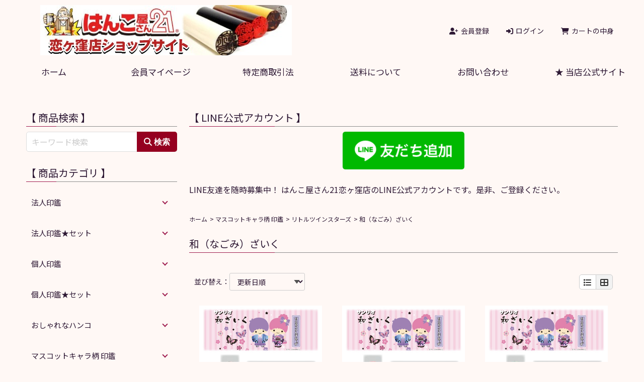

--- FILE ---
content_type: text/html; charset=UTF-8
request_url: http://kcc-hanko21-shop.com/p/item-list/list/cate_id/386/p0s0.html
body_size: 6604
content:
<!DOCTYPE html>

<html lang="ja">
    <head>
        <meta charset="utf-8" />
        <meta name="viewport" content="width=device-width, initial-scale=1.0">
        <title>和（なごみ）ざいく  ＜ はんこ屋さん21恋ヶ窪店ショップサイト</title>
<meta name="keywords" content="印鑑,はんこ,ハンコ,判子,ゴム印,名刺,ケース,彫刻,ネーム,プレート,名札,アクリル,国分寺,小金井,府中,小平,国立,実印,銀行印,認印,記念品," />
<meta name="description" content="和（なごみ）ざいく " />

<link rel="stylesheet" href="https://static.ec-sites.net/css/destyle.css?tid=7195&prev_mode=" type="text/css">
<link rel="stylesheet" href="https://static.ec-sites.net/css/drawer.css" media="screen and (max-width:767px)">
<link rel="stylesheet" href="https://static.ec-sites.net/css/slick.css">
<link rel="stylesheet" href="https://static.ec-sites.net/css/slick-theme.css">
<link rel="stylesheet" href="/p/style/css/style.css?tid=7195&prev_mode=" type="text/css">
<link rel="stylesheet" type="text/css" href="https://static.ec-sites.net/css/icon.css" media="all">
<link rel="stylesheet" type="text/css" href="https://static.ec-sites.net/css/review-omission.css" media="all">
    <link rel="canonical" href="https://www.kcc-hanko21-shop.com/p/item-list/list/cate_id/386/"/>
<script type="text/javascript" src="https://static.ec-sites.net/js/hands_lib.js"></script><script src="https://static.ec-sites.net/js/scroll/jquery-3.7.1.min.js"></script><script src="https://static.ec-sites.net/js/scroll/iscroll.js"></script><script src="https://static.ec-sites.net/js/drawer/drawer.min.js"></script><script src="https://static.ec-sites.net/js/slider/slick.min.js"></script><script src="https://static.ec-sites.net/js/append.js"></script><script src="https://static.ec-sites.net/js/lightbox/lightbox.js"></script><script src="https://static.ec-sites.net/js/review_str_omission.js"></script>

</head>    
    
    <body class="drawer drawer--right">
        <header id="header">
            <div class="header-contents">
	<div class="site-title">
		<h2 class="text-xl"><a href="/"><span><img src="https://pict2.ec-sites.jp/img/1463/977370/20240328170253.jpg" border="0" alt="はんこ屋さん21恋ヶ窪店ショップサイト" ></span></a></h2>
	</div>
	<div class="above-tablet">
		<a href="https://cart.ec-sites.jp/cart_step2/new-member/input/es_shop_id/1463/" target="_blank"><i class="fas fa-user-plus"></i><span>会員登録</span></a>
		<a href="https://cart.ec-sites.jp/cart_step2/mypage/top/shid/1463/cv/1/"><i class="fas fas fa-sign-in-alt"></i><span>ログイン</span></a>
		<a href="https://cart.ec-sites.jp/cart_step2/pc/kago/es_shop_id/1463/"><i class="fas fa-shopping-cart"></i><span>カートの中身</span></a>
	</div>
</div>

<nav class="above-tablet text-md">
	<div class="container-fluid">
		<div class="menu-carts_navi-container">
			<ul id="menu-carts_navi" class="gnav">
					<li>
			<a class="drawer-brand" href="/">
				ホーム
		</a>
	</li>
	<li>
			<a class="drawer-brand" href="https://cart.ec-sites.jp/sp_step2/mypage/top/shid/1463/" target="_blank">
				会員マイページ
		</a>
	</li>
	<li>
			<a class="drawer-brand" href="/p/notice/trans/">
				特定商取引法
		</a>
	</li>
	<li>
			<a class="drawer-brand" href="/p/notice/ship/">
				送料について
		</a>
	</li>
	<li>
			<a class="drawer-brand" href="https://cart.ec-sites.jp/cart_step2/shop-inquery/top/shid/1463/" target="_blank">
				お問い合わせ
		</a>
	</li>
	<li>
			<a class="drawer-brand" href="https://www.hanko21-koigakubo.com/" target="_blank">
				★ 当店公式サイト
		</a>
	</li>

			</ul>
		</div>
	</div>
</nav>

<!-- 769px以下 -->
<div class="header-contents">
	<div class="below-tablet below-tablet-cart">
		<a href="https://cart.ec-sites.jp/cart_step2/pc/kago/es_shop_id/1463/"><i class="fas fa-shopping-cart"></i><span>カートの中身</span></a>
	</div>
</div>
<!-- hamburge-menu -->
<div role="banner" class="below-tablet">
	<button type="button" class="drawer-toggle drawer-hamburger">
		<span class="sr-only">toggle navigation</span>
		<span class="drawer-hamburger-icon"><span></span><span></span><span></span></span>
	</button>
	<nav class="drawer-nav" role="navigation">
		<ul class="drawer-menu">
				<li>
			<a class="drawer-brand" href="/">
				ホーム
		</a>
	</li>
	<li>
			<a class="drawer-brand" href="https://cart.ec-sites.jp/sp_step2/mypage/top/shid/1463/" target="_blank">
				会員マイページ
		</a>
	</li>
	<li>
			<a class="drawer-brand" href="/p/notice/trans/">
				特定商取引法
		</a>
	</li>
	<li>
			<a class="drawer-brand" href="/p/notice/ship/">
				送料について
		</a>
	</li>
	<li>
			<a class="drawer-brand" href="https://cart.ec-sites.jp/cart_step2/shop-inquery/top/shid/1463/" target="_blank">
				お問い合わせ
		</a>
	</li>
	<li>
			<a class="drawer-brand" href="https://www.hanko21-koigakubo.com/" target="_blank">
				★ 当店公式サイト
		</a>
	</li>

		</ul>
		<div class="drawer-menu-sub">
			<a href="https://cart.ec-sites.jp/cart_step2/new-member/input/es_shop_id/1463/" target="_blank"><i class="fas fa-user-plus"></i><span>会員登録</span></a>
			<a href="https://cart.ec-sites.jp/cart_step2/mypage/top/shid/1463/cv/1/"><i class="fas fas fa-sign-in-alt"></i><span>ログイン</span></a>
		</div>
	</nav>
</div>
        </header>
        
        <button id="js-pagetop" class="pagetop"><span class="pagetop__arrow"></span></button>
        
        <!-- [EC_MAIN_VISUAL] -->

        <div class="container">

            <div class="main-contents">
                <div class="mainbox main_free">
	<h4>【 LINE公式アカウント 】</h4>
	<div class="freebox">
	<center><a href="https://lin.ee/oFqTMoL" target="_blank" rel="noopener noreferrer"><img src="https://scdn.line-apps.com/n/line_add_friends/btn/ja.png" alt="友だち追加" height="75" border="0"></a></center>
<br>
LINE友達を随時募集中！ はんこ屋さん21恋ヶ窪店のLINE公式アカウントです。是非、ご登録ください。<br>

	</div>
</div><div class="breadcrumb"><span class="breadcrumb-item"><a href="/">ホーム</a></span><span class="breadcrumb-item"><a href="/p/item-list/list/cate_id/194/">マスコットキャラ柄 印鑑</a></span><span class="breadcrumb-item"><a href="/p/item-list/list/cate_id/381/">リトルツインスターズ</a></span><span class="breadcrumb-item">和（なごみ）ざいく </span></div><div class="mainbox"><h1>和（なごみ）ざいく </h1><ul class="under-category"></ul><div class="cate_note"></div></div><div class="mainbox">
          <div class="item_sort">
		<form action="/p/item-list/list/" method="POST" onchange="submit(this.form)" class="itemsort_select">
	<input type="hidden" name="lc" value="">
	<input type="hidden" name="uc" value="">
	<input type="hidden" name="keyword" value="">
	<input type="hidden" name="cate_id" value="386">
	<input type="hidden" name="genre_id" value="">
	<input type="hidden" name="disptype" value="2">
	並び替え：<select name="od">
	<option label="新着順" value="1">新着順</option>
<option label="更新日順" value="8" selected="selected">更新日順</option>
<option label="売価の安い順" value="4">売価の安い順</option>
<option label="売価の高い順" value="2">売価の高い順</option>

	</select>
	<!--<input type="submit" value="変更">-->
	</form>
	
				<ul class="list-switching">
					<li><a href="/p/item-list/list/disptype/1/cate_id/386/"><i class="fas fa-list"></i></a></li>
					<li class="current"><i class="fas fa-th-large"></i></li>
				</ul>
			
</div>
  
</div>

<div class="mainbox">
<ul class="item_thumbnail"><li class="item_list">
		<div class="item_list__img square-img">
		<a href="/p/item-detail/detail/i4031.html"><img src="https://pict2.ec-sites.jp/img/1463/805910/480/20200423154416.jpg" alt=""></a>
	</div>
		<div class="item-list__txt">
					<div class="item-list__title">
	<a href="/p/item-detail/detail/i4031.html">サンリオ 和ざいく　リトルツインスターズ　はなはおり　 12mm丸</a>
	</div>

				<div class="item-list__price">
	<span class="i_value"><span class="price">8,470</span><span class="price">円</span>
</div>



				
				<div class="item-list__simpletxt">
		<span class="i_value">土日祝を除く、３日～６日営業日後出荷 </span>
</div>

				<div class="item-list__shipfee">
					<span class="mailship">メール便対応</span>
		</div>

				<div class="item-list__stock">
		<span class="i_value"><span>△</span></span>
</div>





	</div>
</li><li class="item_list">
		<div class="item_list__img square-img">
		<a href="/p/item-detail/detail/i4030.html"><img src="https://pict2.ec-sites.jp/img/1463/805908/480/20200423154340.jpg" alt=""></a>
	</div>
		<div class="item-list__txt">
					<div class="item-list__title">
	<a href="/p/item-detail/detail/i4030.html">サンリオ 和ざいく　リトルツインスターズ　ちょうちょ　 12mm丸</a>
	</div>

				<div class="item-list__price">
	<span class="i_value"><span class="price">8,470</span><span class="price">円</span>
</div>



				
				<div class="item-list__simpletxt">
		<span class="i_value">土日祝を除く、３日～６日営業日後出荷 </span>
</div>

				<div class="item-list__shipfee">
					<span class="mailship">メール便対応</span>
		</div>

				<div class="item-list__stock">
		<span class="i_value"><span>△</span></span>
</div>





	</div>
</li><li class="item_list">
		<div class="item_list__img square-img">
		<a href="/p/item-detail/detail/i4029.html"><img src="https://pict2.ec-sites.jp/img/1463/805906/480/20200423154307.jpg" alt=""></a>
	</div>
		<div class="item-list__txt">
					<div class="item-list__title">
	<a href="/p/item-detail/detail/i4029.html">サンリオ 和ざいく　リトルツインスターズ　すずらん　 12mm丸</a>
	</div>

				<div class="item-list__price">
	<span class="i_value"><span class="price">8,470</span><span class="price">円</span>
</div>



				
				<div class="item-list__simpletxt">
		<span class="i_value">土日祝を除く、３日～６日営業日後出荷 </span>
</div>

				<div class="item-list__shipfee">
					<span class="mailship">メール便対応</span>
		</div>

				<div class="item-list__stock">
		<span class="i_value"><span>△</span></span>
</div>





	</div>
</li><li class="item_list">
		<div class="item_list__img square-img">
		<a href="/p/item-detail/detail/i4028.html"><img src="https://pict2.ec-sites.jp/img/1463/805904/480/20200423154232.jpg" alt=""></a>
	</div>
		<div class="item-list__txt">
					<div class="item-list__title">
	<a href="/p/item-detail/detail/i4028.html">サンリオ 和ざいく　リトルツインスターズ　さくら　 12mm丸</a>
	</div>

				<div class="item-list__price">
	<span class="i_value"><span class="price">8,470</span><span class="price">円</span>
</div>



				
				<div class="item-list__simpletxt">
		<span class="i_value">土日祝を除く、３日～６日営業日後出荷 </span>
</div>

				<div class="item-list__shipfee">
					<span class="mailship">メール便対応</span>
		</div>

				<div class="item-list__stock">
		<span class="i_value"><span>△</span></span>
</div>





	</div>
</li><li class="item_list">
		<div class="item_list__img square-img">
		<a href="/p/item-detail/detail/i4027.html"><img src="https://pict2.ec-sites.jp/img/1463/805902/480/20200423154201.jpg" alt=""></a>
	</div>
		<div class="item-list__txt">
					<div class="item-list__title">
	<a href="/p/item-detail/detail/i4027.html">サンリオ 和ざいく　リトルツインスターズ　和こもの　 12mm丸</a>
	</div>

				<div class="item-list__price">
	<span class="i_value"><span class="price">8,470</span><span class="price">円</span>
</div>



				
				<div class="item-list__simpletxt">
		<span class="i_value">土日祝を除く、３日～６日営業日後出荷 </span>
</div>

				<div class="item-list__shipfee">
					<span class="mailship">メール便対応</span>
		</div>

				<div class="item-list__stock">
		<span class="i_value"><span>△</span></span>
</div>





	</div>
</li><li class="item_list">
		<div class="item_list__img square-img">
		<a href="/p/item-detail/detail/i4026.html"><img src="https://pict2.ec-sites.jp/img/1463/805900/480/20200423154124.jpg" alt=""></a>
	</div>
		<div class="item-list__txt">
					<div class="item-list__title">
	<a href="/p/item-detail/detail/i4026.html">サンリオ 和ざいく　リトルツインスターズ　ローズ　 12mm丸</a>
	</div>

				<div class="item-list__price">
	<span class="i_value"><span class="price">8,470</span><span class="price">円</span>
</div>



				
				<div class="item-list__simpletxt">
		<span class="i_value">土日祝を除く、３日～６日営業日後出荷 </span>
</div>

				<div class="item-list__shipfee">
					<span class="mailship">メール便対応</span>
		</div>

				<div class="item-list__stock">
		<span class="i_value"><span>△</span></span>
</div>





	</div>
</li></ul>
</div>

<div class="mainbox">
    <div class="pager">
        <p class="page-total">1～6件目/6件</p><ol class="pagination"></ol>
  </div>
</div>


            </div><!-- /.main-contents -->

            <div class="side-contents">
                <div class="sidebox side_search">
	<h4>【 商品検索 】</h4>
	<div class="search_form_box  btm55">
		<form action="/p/item-list/list/" method="get" name="search_form">
			<input type="hidden" name="disptype" value="">
			<div class="sf_keyword_box">
				<input type="text" name="keyword" value="" placeholder="キーワード検索">
			</div>
			<div class="sf_button_box">
									<input type="submit" value="&#xf002&nbsp;検索" onclick="search(); return false;">
							</div>
												</form>
	</div>
</div>
<div class="sidebox categorylist">
<h2>【 商品カテゴリ 】</h2>
<ul id="category">
<li><div class='main_category no_icon'><a href="/p/item-list/list/cate_id/122/p0s0.html">法人印鑑</a></div><ul class='sub_category' style='display: none;'><li class="no_icon"><a href="/p/item-list/list/cate_id/10/p0s0.html">法人実印・代表印</a></li><li class="no_icon"><a href="/p/item-list/list/cate_id/11/p0s0.html">法人銀行印</a></li><li class="no_icon"><a href="/p/item-list/list/cate_id/12/p0s0.html">法人角印</a></li><li class="no_icon"><a href="/p/item-list/list/cate_id/339/p0s0.html">職業資格印・丸印</a></li><li class="no_icon"><a href="/p/item-list/list/cate_id/750/p0s0.html">職業資格印・角印</a></li></ul></li><li><div class='main_category no_icon'><a href="/p/item-list/list/cate_id/68/p0s0.html">法人印鑑★セット</a></div><ul class='sub_category' style='display: none;'><li class="no_icon"><a href="/p/item-list/list/cate_id/117/p0s0.html">３本セット</a></li><li class="no_icon"><a href="/p/item-list/list/cate_id/118/p0s0.html">２本セット</a></li></ul></li><li><div class='main_category no_icon'><a href="/p/item-list/list/cate_id/9/p0s0.html">個人印鑑</a></div><ul class='sub_category' style='display: none;'><li class="no_icon"><a href="/p/item-list/list/cate_id/121/p0s0.html">実印</a></li><li class="no_icon"><a href="/p/item-list/list/cate_id/7/p0s0.html">銀行印</a></li><li class="no_icon"><a href="/p/item-list/list/cate_id/13/p0s0.html">認印</a></li></ul></li><li><div class='main_category no_icon'><a href="/p/item-list/list/cate_id/66/p0s0.html">個人印鑑★セット</a></div><ul class='sub_category' style='display: none;'><li class="no_icon"><a href="/p/item-list/list/cate_id/510/p0s0.html">３本セット</a></li><li class="no_icon"><a href="/p/item-list/list/cate_id/511/p0s0.html">２本セット</a></li></ul></li><li><div class='main_category no_icon'><a href="/p/item-list/list/cate_id/64/p0s0.html">おしゃれなハンコ</a></div><ul class='sub_category' style='display: none;'><li class="no_icon"><a href="/p/item-list/list/cate_id/401/p0s0.html">和風柄</a></li><li class="no_icon"><a href="/p/item-list/list/cate_id/403/p0s0.html">ポップ柄</a></li><li class="no_icon"><a href="/p/item-list/list/cate_id/404/p0s0.html">シンプルワンカラー</a></li></ul></li><li><div class='main_category no_icon'><a href="/p/item-list/list/cate_id/194/p0s0.html">マスコットキャラ柄 印鑑</a></div><ul class='sub_category' style='display: none;'><li class="no_icon"><a href="/p/item-list/list/cate_id/423/p0s0.html">ディズニー・ミッキー</a></li><li class="no_icon"><a href="/p/item-list/list/cate_id/446/p0s0.html">スヌーピー</a></li><li class="no_icon"><a href="/p/item-list/list/cate_id/125/p0s0.html">ハローキティ</a></li><li class="no_icon"><a href="/p/item-list/list/cate_id/381/p0s0.html">リトルツインスターズ</a></li><li class="no_icon"><a href="/p/item-list/list/cate_id/382/p0s0.html">マイメロディ</a></li><li class="no_icon"><a href="/p/item-list/list/cate_id/769/p0s0.html">サンリオキャラ</a></li><li class="no_icon"><a href="/p/item-list/list/cate_id/388/p0s0.html">すみっコぐらし</a></li></ul></li><li><div class='main_category no_icon'><a href="/p/item-list/list/cate_id/503/p0s0.html">アニメキャラ柄 印鑑</a></div><ul class='sub_category' style='display: none;'><li class="no_icon"><a href="/p/item-list/list/cate_id/504/p0s0.html">名探偵コナン</a></li><li class="no_icon"><a href="/p/item-list/list/cate_id/543/p0s0.html">鬼滅の刃</a></li><li class="no_icon"><a href="/p/item-list/list/cate_id/774/p0s0.html">SPY×FAMILY</a></li><li class="no_icon"><a href="/p/item-list/list/cate_id/775/p0s0.html">【推しの子】</a></li></ul></li><li><div class='main_category no_icon'><a href="/p/item-list/list/cate_id/82/p0s0.html">その他の印鑑</a></div><ul class='sub_category' style='display: none;'><li class="no_icon"><a href="/p/item-list/list/cate_id/83/p0s0.html">落款印・篆刻印</a></li></ul></li><li><div class='main_category no_icon'><a href="/p/item-list/list/cate_id/6/p0s0.html">印鑑ケース・専用ケース・印箱</a></div><ul class='sub_category' style='display: none;'><li class="no_icon"><a href="/p/item-list/list/cate_id/85/p0s0.html">高級ハード印鑑ケース</a></li><li class="no_icon"><a href="/p/item-list/list/cate_id/218/p0s0.html">ライトハード印鑑ケース</a></li><li class="no_icon"><a href="/p/item-list/list/cate_id/86/p0s0.html">プラスチック印鑑ケース</a></li><li class="no_icon"><a href="/p/item-list/list/cate_id/140/p0s0.html">キャラクター印鑑ケース</a></li><li class="no_icon"><a href="/p/item-list/list/cate_id/88/p0s0.html">多機能印章ケース</a></li><li class="no_icon"><a href="/p/item-list/list/cate_id/248/p0s0.html">落款印用ケース</a></li><li class="no_icon"><a href="/p/item-list/list/cate_id/432/p0s0.html">印箱・タワー</a></li><li class="no_icon"><a href="/p/item-list/list/cate_id/795/p0s0.html">化粧箱</a></li></ul></li><li><div class='main_category no_icon'><a href="/p/item-list/list/cate_id/127/p0s0.html">ネームペン・キャラペン</a></div><ul class='sub_category' style='display: none;'><li class="no_icon"><a href="/p/item-list/list/cate_id/169/p0s0.html">ペン＋ネーム印</a></li><li class="no_icon"><a href="/p/item-list/list/cate_id/170/p0s0.html">ペン＋訂正印</a></li><li class="no_icon"><a href="/p/item-list/list/cate_id/171/p0s0.html">ペン＋ネーム印＋訂正印</a></li><li class="no_icon"><a href="/p/item-list/list/cate_id/410/p0s0.html">ペン＋ネーム印＋印鑑</a></li><li class="no_icon"><a href="/p/item-list/list/cate_id/484/p0s0.html">ペン＋キャラ印</a></li><li class="no_icon"><a href="/p/item-list/list/cate_id/518/p0s0.html">その他のハンコペン</a></li><li class="no_icon"><a href="/p/item-list/list/cate_id/756/p0s0.html">部品・パーツ・替芯</a></li></ul></li><li><div class='main_category no_icon'><a href="/p/item-list/list/cate_id/128/p0s0.html">ネーム印・キャラ印</a></div><ul class='sub_category' style='display: none;'><li class="no_icon"><a href="/p/item-list/list/cate_id/672/p0s0.html">★人気「シャチハタ ネーム９」</a></li><li class="no_icon"><a href="/p/item-list/list/cate_id/129/p0s0.html">ネーム印</a></li><li class="no_icon"><a href="/p/item-list/list/cate_id/749/p0s0.html">イラスト付 ネーム印</a></li><li class="no_icon"><a href="/p/item-list/list/cate_id/764/p0s0.html">よみがな付 ネーム印</a></li><li class="no_icon"><a href="/p/item-list/list/cate_id/130/p0s0.html">訂正印</a></li><li class="no_icon"><a href="/p/item-list/list/cate_id/407/p0s0.html">ネーム印＋訂正印</a></li><li class="no_icon"><a href="/p/item-list/list/cate_id/421/p0s0.html">ネーム印＋印鑑</a></li><li class="no_icon"><a href="/p/item-list/list/cate_id/409/p0s0.html">ネーム印＋訂正印＋印鑑</a></li><li class="no_icon"><a href="/p/item-list/list/cate_id/528/p0s0.html">印鑑･ネーム印ホルダー</a></li><li class="no_icon"><a href="/p/item-list/list/cate_id/480/p0s0.html">ネーム印ストラップ</a></li><li class="no_icon"><a href="/p/item-list/list/cate_id/751/p0s0.html">パーツ・部品</a></li></ul></li><li><div class='main_category no_icon'><a href="/p/item-list/list/cate_id/363/p0s0.html">ゴム印・スタンプ（別注品）</a></div><ul class='sub_category' style='display: none;'><li class="no_icon"><a href="/p/item-list/list/cate_id/98/p0s0.html">住所印</a></li><li class="no_icon"><a href="/p/item-list/list/cate_id/188/p0s0.html">角印</a></li><li class="no_icon"><a href="/p/item-list/list/cate_id/100/p0s0.html">風雅印</a></li><li class="no_icon"><a href="/p/item-list/list/cate_id/187/p0s0.html">のし名入れ印</a></li></ul></li><li><div class='main_category no_icon'><a href="/p/item-list/list/cate_id/2/p0s0.html">スタンプ（業務・慶弔・贈答）</a></div><ul class='sub_category' style='display: none;'><li class="no_icon"><a href="/p/item-list/list/cate_id/99/p0s0.html">科目印</a></li><li class="no_icon"><a href="/p/item-list/list/cate_id/348/p0s0.html">慶弔・贈答用</a></li><li class="no_icon"><a href="/p/item-list/list/cate_id/208/p0s0.html">書類・事務処理用</a></li><li class="no_icon"><a href="/p/item-list/list/cate_id/346/p0s0.html">会計・簿記用</a></li><li class="no_icon"><a href="/p/item-list/list/cate_id/347/p0s0.html">郵便・封筒用</a></li><li class="no_icon"><a href="/p/item-list/list/cate_id/497/p0s0.html">名刺用挨拶印</a></li><li class="no_icon"><a href="/p/item-list/list/cate_id/206/p0s0.html">医療用</a></li><li class="no_icon"><a href="/p/item-list/list/cate_id/498/p0s0.html">出勤簿用</a></li><li class="no_icon"><a href="/p/item-list/list/cate_id/349/p0s0.html">等級表示印</a></li><li class="no_icon"><a href="/p/item-list/list/cate_id/209/p0s0.html">回転印</a></li><li class="no_icon"><a href="/p/item-list/list/cate_id/102/p0s0.html">データ印</a></li><li class="no_icon"><a href="/p/item-list/list/cate_id/773/p0s0.html">イラスト英字入り</a></li><li class="no_icon"><a href="/p/item-list/list/cate_id/101/p0s0.html">その他</a></li></ul></li><li><div class='main_category no_icon'><a href="/p/item-list/list/cate_id/770/p0s0.html">スタンプ（連結文字・一文字）</a></div><ul class='sub_category' style='display: none;'><li class="no_icon"><a href="/p/item-list/list/cate_id/771/p0s0.html">柄付ゴム印（シャチハタ）</a></li><li class="no_icon"><a href="/p/item-list/list/cate_id/772/p0s0.html">エンドレススタンプ（サンビー）</a></li></ul></li><li><div class='main_category no_icon'><a href="/p/item-list/list/cate_id/514/p0s0.html">スタンプ（先生・知育・名前）</a></div><ul class='sub_category' style='display: none;'><li class="no_icon"><a href="/p/item-list/list/cate_id/186/p0s0.html">お名前スタンプ(入園･入学)</a></li><li class="no_icon"><a href="/p/item-list/list/cate_id/516/p0s0.html">先生・評価・ご褒美スタンプ</a></li><li class="no_icon"><a href="/p/item-list/list/cate_id/289/p0s0.html">知育・学習・成長スタンプ</a></li><li class="no_icon"><a href="/p/item-list/list/cate_id/499/p0s0.html">通信簿用</a></li></ul></li><li><div class='main_category no_icon'><a href="/p/item-list/list/cate_id/331/p0s0.html">スタンプ（雑貨・イラスト）</a></div><ul class='sub_category' style='display: none;'><li class="no_icon"><a href="/p/item-list/list/cate_id/824/p0s0.html">日本のおみやげはんこ</a></li><li class="no_icon"><a href="/p/item-list/list/cate_id/723/p0s0.html">スケジュールアイコンスタンプ</a></li><li class="no_icon"><a href="/p/item-list/list/cate_id/727/p0s0.html">日付と言葉をデコるクリアスタンプ</a></li><li class="no_icon"><a href="/p/item-list/list/cate_id/724/p0s0.html">めくりめくる</a></li><li class="no_icon"><a href="/p/item-list/list/cate_id/725/p0s0.html">ごきげんとりスタンプ</a></li><li class="no_icon"><a href="/p/item-list/list/cate_id/726/p0s0.html">ニコマスタンプ</a></li><li class="no_icon"><a href="/p/item-list/list/cate_id/789/p0s0.html">ただいま休けい中</a></li><li class="no_icon"><a href="/p/item-list/list/cate_id/788/p0s0.html">オフィスぐらし</a></li><li class="no_icon"><a href="/p/item-list/list/cate_id/728/p0s0.html">INK BIYORI スタンプ</a></li><li class="no_icon"><a href="/p/item-list/list/cate_id/642/p0s0.html">クラフトはんこ 和柄</a></li><li class="no_icon"><a href="/p/item-list/list/cate_id/643/p0s0.html">クラフトはんこ 洋柄</a></li><li class="no_icon"><a href="/p/item-list/list/cate_id/666/p0s0.html">回転デコレーションスタンプ</a></li><li class="no_icon"><a href="/p/item-list/list/cate_id/704/p0s0.html">回転デコレーションスタンプMINI</a></li><li class="no_icon"><a href="/p/item-list/list/cate_id/597/p0s0.html">認めた印</a></li><li class="no_icon"><a href="/p/item-list/list/cate_id/598/p0s0.html">eric コラボスタンプ</a></li><li class="no_icon"><a href="/p/item-list/list/cate_id/599/p0s0.html">とみこはん コラボスタンプ</a></li><li class="no_icon"><a href="/p/item-list/list/cate_id/787/p0s0.html">ANZ STAMP</a></li><li class="no_icon"><a href="/p/item-list/list/cate_id/800/p0s0.html">ノトトテン</a></li><li class="no_icon"><a href="/p/item-list/list/cate_id/729/p0s0.html">ノトトジョイン</a></li><li class="no_icon"><a href="/p/item-list/list/cate_id/730/p0s0.html">ノトトローラー</a></li><li class="no_icon"><a href="/p/item-list/list/cate_id/708/p0s0.html">連結文字スタンプ</a></li></ul></li><li><div class='main_category no_icon'><a href="/p/item-list/list/cate_id/191/p0s0.html">スタンプ（キャラ･アニメ）</a></div><ul class='sub_category' style='display: none;'><li class="no_icon"><a href="/p/item-list/list/cate_id/290/p0s0.html">アニメキャラ</a></li></ul></li><li><div class='main_category no_icon'><a href="/p/item-list/list/cate_id/303/p0s0.html">スタンプ（特殊・趣味・他）</a></div><ul class='sub_category' style='display: none;'><li class="no_icon"><a href="/p/item-list/list/cate_id/304/p0s0.html">シーリングワックススタンプ（封蝋印）</a></li><li class="no_icon"><a href="/p/item-list/list/cate_id/305/p0s0.html">ゴルフボールスタンプ</a></li><li class="no_icon"><a href="/p/item-list/list/cate_id/500/p0s0.html">個人情報保護用</a></li><li class="no_icon"><a href="/p/item-list/list/cate_id/306/p0s0.html">その他</a></li></ul></li><li><div class='main_category no_icon'><a href="/p/item-list/list/cate_id/425/p0s0.html">朱肉・スタンプ台・インクパッド</a></div><ul class='sub_category' style='display: none;'><li class="no_icon"><a href="/p/item-list/list/cate_id/89/p0s0.html">朱肉</a></li><li class="no_icon"><a href="/p/item-list/list/cate_id/90/p0s0.html">スタンプ台</a></li><li class="no_icon"><a href="/p/item-list/list/cate_id/682/p0s0.html">２色コンビ</a></li><li class="no_icon"><a href="/p/item-list/list/cate_id/427/p0s0.html">インクパッド（紙製品向け）</a></li><li class="no_icon"><a href="/p/item-list/list/cate_id/567/p0s0.html">インクパッド（多目的用）</a></li></ul></li><li><div class='main_category no_icon'><a href="/p/item-list/list/cate_id/426/p0s0.html">印章用品･補充インク･部品</a></div><ul class='sub_category' style='display: none;'><li class="no_icon"><a href="/p/item-list/list/cate_id/93/p0s0.html">補充インク</a></li><li class="no_icon"><a href="/p/item-list/list/cate_id/430/p0s0.html">印章用品</a></li><li class="no_icon"><a href="/p/item-list/list/cate_id/592/p0s0.html">シャチハタ 部品・パーツ</a></li></ul></li><li><div class='main_category no_icon'><a href="/p/item-list/list/cate_id/711/p0s0.html">ペン・鉛筆・デコ商材・文具類</a></div><ul class='sub_category' style='display: none;'><li class="no_icon"><a href="/p/item-list/list/cate_id/712/p0s0.html">ペン類</a></li><li class="no_icon"><a href="/p/item-list/list/cate_id/720/p0s0.html">色鉛筆類</a></li><li class="no_icon"><a href="/p/item-list/list/cate_id/731/p0s0.html">お名前シール</a></li><li class="no_icon"><a href="/p/item-list/list/cate_id/822/p0s0.html">文具類</a></li></ul></li><li><div class='main_category no_icon'><a href="/p/item-list/list/cate_id/223/p0s0.html">名入れギフト･メモリアル</a></div><ul class='sub_category' style='display: none;'><li class="no_icon"><a href="/p/item-list/list/cate_id/233/p0s0.html">フォトスタンド・写真立て</a></li><li class="no_icon"><a href="/p/item-list/list/cate_id/235/p0s0.html">ウェディングボード</a></li><li class="no_icon"><a href="/p/item-list/list/cate_id/244/p0s0.html">トロフィー・表彰楯</a></li><li class="no_icon"><a href="/p/item-list/list/cate_id/62/p0s0.html">名刺入れ･パスケース</a></li><li class="no_icon"><a href="/p/item-list/list/cate_id/227/p0s0.html">ステーショナリー</a></li><li class="no_icon"><a href="/p/item-list/list/cate_id/226/p0s0.html">ブックマーカー(しおり)</a></li><li class="no_icon"><a href="/p/item-list/list/cate_id/240/p0s0.html">USBメモリ・PC周辺</a></li><li class="no_icon"><a href="/p/item-list/list/cate_id/647/p0s0.html">テーブルウェア</a></li><li class="no_icon"><a href="/p/item-list/list/cate_id/648/p0s0.html">インテリア</a></li><li class="no_icon"><a href="/p/item-list/list/cate_id/649/p0s0.html">趣味・コレクション</a></li></ul></li><li><div class='main_category no_icon'><a href="/p/item-list/list/cate_id/203/p0s0.html">ビジネスプレート・銘板・表札</a></div><ul class='sub_category' style='display: none;'><li class="no_icon"><a href="/p/item-list/list/cate_id/664/p0s0.html">業種別プレート</a></li><li class="no_icon"><a href="/p/item-list/list/cate_id/607/p0s0.html">置き型サイン</a></li><li class="no_icon"><a href="/p/item-list/list/cate_id/609/p0s0.html">壁用サイン</a></li><li class="no_icon"><a href="/p/item-list/list/cate_id/653/p0s0.html">アクリル立体表札</a></li><li class="no_icon"><a href="/p/item-list/list/cate_id/605/p0s0.html">プレート表札</a></li><li class="no_icon"><a href="/p/item-list/list/cate_id/655/p0s0.html">ルームプレート・部屋札</a></li><li class="no_icon"><a href="/p/item-list/list/cate_id/663/p0s0.html">その他のプレート</a></li></ul></li><li><div class='main_category_only no_icon_mco'><a href="/p/item-list/list/cate_id/608/p0s0.html">名札・ネームプレート</a></div></li><li><div class='main_category no_icon'><a href="/p/item-list/list/cate_id/225/p0s0.html">ゴルフグッズ</a></div><ul class='sub_category' style='display: none;'><li class="no_icon"><a href="/p/item-list/list/cate_id/246/p0s0.html">ネームタグ</a></li><li class="no_icon"><a href="/p/item-list/list/cate_id/620/p0s0.html">グリーンマーカー</a></li><li class="no_icon"><a href="/p/item-list/list/cate_id/252/p0s0.html">ボールスタンプ</a></li><li class="no_icon"><a href="/p/item-list/list/cate_id/717/p0s0.html">その他グッズ</a></li></ul></li><li><div class='main_category_only no_icon_mco'><a href="/p/item-list/list/cate_id/272/p0s0.html">ペットタグ・グッズ</a></div></li><li><div class='main_category no_icon'><a href="/p/item-list/list/cate_id/222/p0s0.html">ストラップ･キーホルダー</a></div><ul class='sub_category' style='display: none;'><li class="no_icon"><a href="/p/item-list/list/cate_id/229/p0s0.html">ストラップ</a></li><li class="no_icon"><a href="/p/item-list/list/cate_id/230/p0s0.html">キーホルダー・キーケース</a></li></ul></li><li><div class='main_category no_icon'><a href="/p/item-list/list/cate_id/198/p0s0.html">ファンシー</a></div><ul class='sub_category' style='display: none;'><li class="no_icon"><a href="/p/item-list/list/cate_id/283/p0s0.html">学童用品</a></li><li class="no_icon"><a href="/p/item-list/list/cate_id/776/p0s0.html">アニメグッズ</a></li><li class="no_icon"><a href="/p/item-list/list/cate_id/202/p0s0.html">その他</a></li></ul></li><li><div class='main_category_only no_icon_mco'><a href="/p/item-list/list/cate_id/671/p0s0.html">※ 見積品購入専用</a></div></li>
</ul>
</div><div class="sidebox side_free">
    <div class="side_freebox">
   <div style="text-align:center;">
    <script type="text/javascript" charset="utf-8" src="https://app.ec-sites.jp/calendar/if/sys/2/shop/1463/enc/3"></script>
   </div>
  </div>
</div>
            </div><!-- /.side-contents -->

        </div><!-- /.container -->

        <div class="bottom-contents">
            
        </div><!-- /.bottom-contents -->

        <footer>           
            <div class="footer-inner">
                <ul class="footer-navi">
		<li>
				<a href="/">ホーム</a>
				</li>
		<li>
				<a href="/p/notice/trans/">特定商取引法</a>
				</li>
		<li>
				<a href="/p/notice/privacy/" target="_blank">個人情報保護方針</a>
				</li>
		<li>
				<a href=" /p/notice/ship/">送料について</a>
				</li>
		<li>
				<a href="https://cart.ec-sites.jp/cart_step2/shop-inquery/top/shid/1463/" target="_blank">お問い合わせ</a>
				</li>
		<li>
				<a href="https://www.hanko21-koigakubo.com/" target="_blank">はんこ屋さん21恋ヶ窪店 公式サイト</a>
				</li>
	</ul>
<div class="footer_bottom">
	<div class="footer_boder"></div>
	<a href="/"><img src="https://pict2.ec-sites.jp/img/1463/977370/20240328170253.jpg" border="0" alt="はんこ屋さん21恋ヶ窪店ショップサイト" ></a>
	<p class="copyright">Copyright (c) 2026 はんこ屋さん21恋ヶ窪店ショップサイト All Rights Reserved. </p>
	
</div>
            </div><!-- /.footer-inner -->
        </footer>

        <script type="text/javascript">
            
            jQuery(function ($) {
                /*drawer*/
                $('.drawer').drawer(); 
                
                /*category*/
                $('.sub_category').hide();
                $('.main_category').click(function(){
                    $('ul.sub_category').slideUp();
                    $('.main_category').removeClass('open');
                    if($('+ul.sub_category',this).css('display') == 'none'){
                        $('+ul.sub_category',this).slideDown();
                        $(this).addClass('open');
                    }
                });
                
                /*to-top*/
                $("#js-pagetop").click(function () {
                    $('html, body').animate({
                        scrollTop: 0
                    }, 300);
                });
                $(window).scroll(function () {
                    if ($(window).scrollTop() > 1) {
                        $('#js-pagetop').fadeIn(300).css('display', 'flex')
                    } else {
                        $('#js-pagetop').fadeOut(300)
                    }
                });
            
            
            });
            
            
        </script>
    <script charset="utf-8" src="https://js2.ec-sites.jp/estag.js?sid=1463"></script>
</body>
</html>

--- FILE ---
content_type: text/html; charset=utf-8
request_url: https://app.ec-sites.jp/calendar/html/sys/2/shop/1463
body_size: 1763
content:
<!DOCTYPE html PUBLIC "-//W3C//DTD HTML 4.01 Transitional//EN" "http://www.w3.org/TR/html4/loose.dtd">
<html>
<head>
<meta http-equiv="Pragma" content="no-cache">
<meta http-equiv="Cache-Control" content="no-cache">
<meta http-equiv="Content-Type" content="text/html; charset=UTF-8">
<meta http-equiv="Content-Style-Type" content="text/css">
<title></title>
</head>
<body>
<script type="text/javascript" charset="utf-8">
var CalPage=1;
var ChangeMonth = function(){
    repoID = document.getElementById('calendar-img');
    ChangeVal = (CalPage == 1)? -20:20;
    LeftMargin = (repoID.style.marginLeft)? parseInt(repoID.style.marginLeft.replace('px','')):0;
    LeftMargin = LeftMargin + parseInt(ChangeVal);
    repoID.style.marginLeft = LeftMargin + 'px';
    repoID.src = repoID.src;
    timer_id = setTimeout('ChangeMonth()',20);
    if(LeftMargin <= -160 || LeftMargin >= 0){
       clearTimeout( timer_id );
       CalPage = (CalPage == 1)? 2:1;
    }
}

</script>
<style type="text/css">
<!--
body {margin:0;padding:0;}
div.e-shops_calendar-img {padding: 0; width:160px; height: auto; overflow:hidden;}
div.e-shops_calendar img{border:0;}
map.e-shops_calendar-img area:focus{outline-color:transparent;}
-->
</style>
<div class="e-shops_calendar">
  <div class="e-shops_calendar-img">
    <img src="https://app.ec-sites.jp/calimg/2/1463/202601.png?t=1769128659" usemap="#calendar-imgMap" id="calendar-img">
  </div>
</div>
<map name="calendar-imgMap" class="e-shops_calendar">
  <area shape="rect" coords="106,0,159,50" alt="次月へ" title="次月へ" onclick="ChangeMonth()" href="javascript:void(0);">
  <area shape="rect" coords="160,0,220,50" alt="前月へ" title="前月へ" onclick="ChangeMonth()" href="javascript:void(0);">
</map>
</body>
</html>

--- FILE ---
content_type: text/css;charset=UTF-8
request_url: http://kcc-hanko21-shop.com/p/style/css/style.css?tid=7195&prev_mode=
body_size: 11088
content:
@charset "UTF-8";
		@import url('https://fonts.googleapis.com/css2?family=Kiwi+Maru:wght@300&family=M+PLUS+1p&family=M+PLUS+Rounded+1c&family=Noto+Sans+JP&family=Noto+Serif+JP&family=Sawarabi+Gothic&family=Shippori+Mincho&family=Yusei+Magic&family=Zen+Kaku+Gothic+New&family=Zen+Kurenaido&family=Zen+Maru+Gothic&family=Zen+Old+Mincho&display=swap');
body{
	font-family:'Noto Sans JP', "Helvetica Neue", "Hiragino Sans", "Hiragino Kaku Gothic ProN", "Meiryo", sans-serif !important;
}:root{
	--bg-color:#FFF8F5;
	--text-color:#2D1834;
	--text-link-hover-color:#E84256;
	--accent-color:#9E1C4E;
	--border-color:#8C8C8C;
	--border-accent-color:#9E1C4E;
	--sidenavi-link-hover-bg-color:#ECECEC;
	--sidenavi-link-hover-text-color:#8C8C8C;
	--separator-line-color:#E3E3E3;
	--btn-bg-color:#950020;
	--btn-bg-light-color:#E1B3AA;
	--btn-hover-color:#680016;
	--btn-text-color:#FFFFFF;
	--footer-bg-color:#6C272D;
	--footer-text-color:#F2F2F2;
	--slide-arrow-bg-color:rgba(255,255,255,.5);
	--slide-arrow-bg-hover-color:#950020;
	--slide-arrow-color:#2D1834;
	--slide-dots-color:#B42C23;
	--cart-btn-bg-color:#C6545E;
	--cart-btn-text-color:#FFFFFF;
	--tkcart-btn-bg-color:#EB827D;
	--tkcart-btn-text-color:#FFFFFF;
	--cart-bg-color:#F7F7F7;
	--cart-text-color:#333333;
	--cart-icon-bg-color:#EE0038;
	--cart-icon-num-color:#FFFFFF;
	--font-size-xl: 3rem;
	--font-size-lg: 2rem;
	--font-size-md: 1.7rem;
	--font-size-sm: 1.5rem;
	--font-size-xs: 1.4rem;
	--font-size-xxs: 1.2rem;
}/* DEFAULT STYLE
====================================================*/
html {
    font-size: 62.5%;
    overflow-x: hidden;
}

body {
    min-width: 320px;
    font-size: 1.6em;
    font-family: "Helvetica Neue", "Hiragino Sans", "Hiragino Kaku Gothic ProN", "Meiryo", sans-serif;
    line-height: 1.7;
    background-color: var(--bg-color);
    color: var(--text-color);
    overflow-x: hidden;
}

a {
    margin: 0;
    padding: 0;
    color: var(--text-color);
    vertical-align: baseline;
    background: transparent;
    text-decoration: none;
    transition: all .3s ease;
}

a:hover,
a:focus {
    color: var(--text-link-hover-color);
}

table { border-spacing: 0; }
img { max-width: 100%; }

.side-contents,
.main-contents {
    margin: 1.2rem;
}

.container {
    max-width: 1200px;
    margin: 100px auto 0;
    word-wrap: break-word;
    word-break: break-all;
}

@media(min-width: 769px) {
    .container {
        margin-top: 0;
    }
}

.mainbox, .bottombox { margin-bottom: 3rem; }
.sidebox { margin-bottom: 2rem; }

footer { margin: 0 auto; }

.mainbox h1,
.sidebox h2,
.mainbox h4,
.sidebox h4,
.bottombox h4 {
    margin: 10px 0;
    border-bottom: solid 1px var(--border-color);
    position: relative;
    font-size: var(--font-size-lg);
    color: var(--text-color);
}

.mainbox h1:after,
.sidebox h2:after,
.mainbox h4:after,
.sidebox h4:after,
.bottombox h4:after {
    position: absolute;
    content: " ";
    display: block;
    border-bottom: solid 1px var(--border-accent-color);
    bottom: -1px;
    width: 20%;
}

.fwb {
    font-weight: 600;
}

.br-sp {
    display: block;
}

@media(min-width: 577px) {
    .br-sp {
        display: none;
    }
}



/* ヘッダー
====================================================*/

header {
    width: 100%;
    min-height: 50px;
    background-color: var(--bg-color);
    position: fixed;
    top: 0;
    z-index: 1000;
    box-shadow: 0 0 5px rgba(0, 0, 0, .2);
}

@media(min-width: 769px) {
    header {
        position: static;
        max-width: 1300px;
        margin: 0 auto;
        box-shadow: none;
    }
}

.header-contents {
    width: 100%;
    display: flex;
    justify-content: space-between;
    align-items: center;
    padding: .8rem 1rem 0;
    height: auto;
}

@media(min-width: 769px) {
    .header-contents {
        padding: 1rem 0 1rem 2.5rem;
    }
}

@media(min-width: 1200px) {
    .header-contents {
        padding-left: 6rem;
        padding-right: 3rem;
    }
}

.site-title {
    width: 65%;
}

@media(min-width: 769px) {
    .site-title {
        width: 50%;
    }
}

@media(min-width: 1200px) {
    .site-title {
        width: 60%;
    }
}

.site-title h1 a span,
.site-title h2 a span {
    font-size: var(--font-size-md);
    font-weight: bold;
    text-decoration: none;
    line-height: .8;
}

@media(min-width: 769px) {
    .site-title h1 a span,
    .site-title h2 a span {
        font-size: var(--font-size-lg);
        line-height: 1.2;
    }   
}

@media(min-width: 1164px) {
    .site-title h1 a span,
    .site-title h2 a span {
        font-size: var(--font-size-xl);
    }
}

.header-contents a {
    color: var(--text-color);
    font-size: var(--font-size-xs);
    text-decoration: none;
    padding-right: 3rem;
}

.header-contents a:hover {
    color: var(--text-link-hover-color);
}

.header-contents img {
    max-height: 35px;
    vertical-align: middle;
    margin-left: 2rem;
}

@media(min-width: 769px) {
    .header-contents img {
        max-width: 340px;
        max-height: 500px;
    }
}

@media(min-width: 940px) {
    .header-contents img {
        max-width: 500px;
    }
}

.below-tablet-cart {
    position: absolute;
    top: 10px;
    right: 40px;
}

.below-tablet-cart span {
    display: none;
}

.below-tablet-cart i {
    font-size: 30px
}

.above-tablet i {
    margin-right: 5px;
}

.below-tablet i {
    margin-right: 15px;
}


.gnav {
    display: flex;
    height: 4.5rem;
    margin: 0 auto 1rem;
    width: 100%;
}

.gnav li {
    width: 100%;
    list-style: none;
    position: relative;
    z-index: 99999;
}

.gnav li a {
    display: flex;
    justify-content: center;
    align-items: center;
    width: 100%;
    font-size: var(--font-size-md);
    color: var(--text-color);
    word-break: break-word;
    height: 4.5rem;
    line-height: 1.3;
    text-align: center;
    text-decoration: none;
    overflow: hidden;
    padding: 0 5px;
}

.gnav li a::after{
    position: absolute;
    bottom: .3em;
    left: 0;
    content: '';
    width: 100%;
    height: 3px;
    background-color: var(--accent-color);
    opacity: 0;
    transition: .3s;
}

.gnav li a:hover::after{
    bottom: 0;
    opacity: 1;
}

@media(max-width: 768px) {
    .above-tablet {
        display: none;
    }
}

@media(min-width: 769px) {
    .below-tablet {
        display: none;
    }
}


/* --- ハンバーガーメニュー --- */
.drawer-hamburger:hover {
    cursor: pointer;
    background-color: transparent;
}

.drawer--right.drawer-open .drawer-hamburger {
    right: 1em !important;
}

.drawer--right .drawer-hamburger, .drawer--right.drawer-open .drawer-nav, .drawer--right.drawer-open .drawer-navbar .drawer-hamburger {
    top: -10px;
    right: 15px;
    display: block;
}

.drawer-hamburger {
    width: 1.5rem;
}

.drawer-hamburger {
    position: fixed;
    z-index: 300;
    top: 0;
    display: block;
    box-sizing: content-box;
    width: 35px;
    margin-left: 20px;
    padding: 0;
    padding: 15px .75rem 0px !important;
    -webkit-transition: all .6s cubic-bezier(.19,1,.22,1);
    transition: all .6s cubic-bezier(.19,1,.22,1);
    -webkit-transform: translateZ(0);
    transform: translateZ(0);
    border: 0;
    outline: 0;
    background-color: transparent;
}

.drawer-hamburger-icon,.drawer-hamburger-icon:after,.drawer-hamburger-icon:before {
    width: 100%;
    background-color: transparent;
}

.drawer-hamburger-icon {
    position: relative;
    display: block;
    margin-top: 0px;
}

.sr-only {
    position: absolute;
    overflow: hidden;
    clip: rect(0,0,0,0);
    width: 1px;
    height: 1px;
    margin: -1px;
    padding: 0;
    border: 0;
}

.drawer-open .drawer-nav {
    width: 100% !important;
}

.drawer--right .drawer-nav {
    right: -16.25rem;
    -webkit-transition: right .6s cubic-bezier(.19,1,.22,1);
    transition: right .6s cubic-bezier(.19,1,.22,1);
    display: none;
}

.drawer-nav {
    position: fixed;
    z-index: 2;
    top: 0;
    overflow: hidden;
    width: 100%;
    height: 100%;
    color: var(--text-color);
    background-color: var(--bg-color);
}

.drawer-nav {
    background-color: rgba(255,255,255,.9)!important;
}

.drawer-menu {
    margin: 6rem 0 0 !important;
    padding: 0;
    list-style: none;
    text-align: center;
}

.drawer-menu-sub {
    display: flex;
    flex-direction:column;
    align-items: center;
}

.drawer-menu-sub a {
    font-weight: 600;
}


.drawer-nav .drawer-menu a,
.drawer-nav .drawer-menu-sub a {
    color: #333333;
}

.drawer-nav .drawer-menu a:hover,
.drawer-nav .drawer-menu-sub a:hover {
    color: var(--text-link-hover-color);
}

.drawer-nav .drawer-brand,
.drawer-nav .drawer-menu-sub {
    font-size: 1.5rem;
    line-height: 3.75rem;
    padding-right: .75rem;
    padding-left: .75rem;
    text-decoration: none;
    color: #333333;
}

.drawer-hamburger-icon,
.drawer-open .drawer-hamburger-icon {
    position: relative;
    background-color: var(--text-color);
    cursor: pointer;
    width: 40px;
    height: 40px;
    border-radius: 5px;
}

.drawer-hamburger-icon span {
    display: inline-block;
    transition: all .4s;
    position: absolute;
    left: 11px;
    height: 2px;
    border-radius: 5px;
    background-color: var(--bg-color);
    width: 45%;
}

.drawer-hamburger-icon span:nth-of-type(1) {
    top: 8px;
}

.drawer-hamburger-icon span:nth-of-type(2) {
    top: 14px;
}

.drawer-hamburger-icon span:nth-of-type(3) {
    top: 20px;
}

.drawer-hamburger-icon span:nth-of-type(3)::after {
    content: "Menu";
    position: absolute;
    top: 3px;
    left: -5px;
    color: var(--bg-color);
    font-size: 1rem;
    text-transform: uppercase;
}


.drawer-open .drawer-hamburger-icon span:nth-of-type(1) {
    top: 8px;
    left: 10px;
    transform: translateY(6px)rotate(-45deg);
    width: 50%;
}

.drawer-open .drawer-hamburger-icon span:nth-of-type(2) {
    opacity: 0;
}

.drawer-open .drawer-hamburger-icon span:nth-of-type(3) {
    top: 8px;
    left: 10px;
    transform: translateY(6px)rotate(45deg);
    width: 50%;
}

.drawer-open .drawer-hamburger-icon span:nth-of-type(3)::after {
    content: "Close";
    transform: translateY(0)rotate(-45deg);
    top: 3px;
    left: 5px;
}





/* ブロック共通
====================================================*/
/* --- 2カラム切り替え --- */
@media(min-width : 1164px) { 
    .container {
        display: flex;
    }
    
    .side-contents {
        width: 300px;
    }
    .main-contents {
        flex: 1;
        order: 2;
    }
}


/* --- topcontent_slider --- */
.main-visual-slide {
    margin-top: 70px;
}

@media(min-width: 769px) {
    .main-visual-slide {
        margin-top: 0;
    }
}

.main-visual-slide .sliderArea {
    background: var(--bg-color);
    overflow: hidden;
}
.main-visual-slide .slider .slick-list {
    overflow: visible;
}

.main-visual-slide .slider .slide {
    width: 1000px;
}

.main-visual-slide .slider .slide img {
    max-width: 100%;
}

@media(max-width:768px) {
    .main-visual-slide .slick-slide img {
        height: 50vw !important;
    }
}

.main-visual-slide .slider .slider-img {
    margin: 0 5px;
}

.main-visual-slide .slick-prev,
.main-visual-slide .slick-next {
    z-index: 100;
}

.main-visual-slide .slick-prev {
    left: 50px;
}
.main-visual-slide .slick-next {
    right: 50px;
}

.main-visual-slide .slick-prev,
.main-visual-slide .slick-next {
    background: var(--slide-arrow-bg-color);
    height: 44px;
    width: 44px;
    border-radius: 50%;
    -webkit-box-shadow: 0px 3px 6px rgba(0,0,0,.1607843137);
    box-shadow: 0px 3px 6px rgba(0,0,0,.1607843137);
    -webkit-transition: .3s;
    transition: .3s;
}

.main-visual-slide .slick-prev:hover,
.main-visual-slide .slick-next:hover {
    background: var(--slide-arrow-bg-hover-color);
    
}

.main-visual-slide .slick-prev:before {
    border-left: 3px solid var(--slide-arrow-color);
    -webkit-transform: rotate(-45deg) translate(12px, 12px);
    transform: rotate(-45deg) translate(12px, 12px);
}

.main-visual-slide .slick-next:before {
    border-left: 3px solid var(--slide-arrow-color);
    -webkit-transform: rotate(134deg) translate(-10px, -10px);
    transform: rotate(134deg) translate(-10px, -10px);
}

.main-visual-slide .slick-prev:before,
.main-visual-slide .slick-next:before {
    content: "";
    display: block;
    width: 13px;
    height: 13px;
    border-top: 3px solid var(--slide-arrow-color);
}

.main-visual-slide .slick-dots li button:before {
    font-size: 16px;
    top: 6px;
    color: var(--slide-dots-color);
}


/* --- other_slider --- */
.carouselbox {
    margin: 20px auto 40px;
    max-width: 800px;
    width: 100%;
}

.carouselbox-img {
    margin: 0 5px;
    overflow: visible;    
}
.carouselbox-img img {
    height: auto;
    width: 100%;
}

.sidebox .carouselbox {
    width: 80%;
}

.carouselbox .slick-list {
    margin-bottom: 7rem;
}

.carouselbox .slick-next {
    right: 15px;
}
.carouselbox .slick-prev {
    left: 15px;
}

@media(min-width: 880px) {
    .carouselbox .slick-next {
        right: -27px;
    }
    .carouselbox .slick-prev {
        left: -27px;
    }
}

.carouselbox .slick-prev,
.carouselbox .slick-next {
    background: var(--btn-bg-light-color);
    height: 27px;
    width: 27px;
    border-radius: 50%;
    -webkit-transition: .3s;
    transition: .3s;
    z-index: 999;
}

.carouselbox .slick-prev:hover,
.carouselbox .slick-next:hover {
    background: var(--slide-arrow-bg-hover-color);
}

.carouselbox .slick-prev::before,
.carouselbox .slick-next::before {
    content: "";
    display: block;
    width: 10px;
    height: 10px;
    border-top: 2px solid var(--slide-arrow-color);
}

.carouselbox .slick-prev::before {
    border-left: 2px solid var(--slide-arrow-color);
    -webkit-transform: rotate(-45deg) translate(8px, 7px);
    transform: rotate(-45deg) translate(8px, 7px);
}

.carouselbox .slick-next::before {
    border-left: 2px solid var(--slide-arrow-color);
    -webkit-transform: rotate(134deg) translate(-5px, -4px);
    transform: rotate(134deg) translate(-5px, -4px);
}


.carouselbox .slick-dots li button::before {
    font-size: 13px;
    top: 6px;
    color: var(--slide-dots-color);
}

.carouselbox .slick-dots li button::before:hover {
    color: var(--slide-dots-color);
}

/* --- リンク集 --- */
.main_link ul,
.side_link ul {
    padding-bottom: 5px;
}

.main_link ul li,
.side_link ul li {
    font-size: var(--font-size-sm);
    list-style: none;
    position: relative;
    background: none;
    padding: 3px 0;
    border-bottom: 1px solid var(--separator-line-color);
}

.main_link ul li a,
.side_link ul li a {
    display: block;
    color: var(--text-color);
    padding: 5px 0 5px 20px;
}

.main_link ul li a:hover,
.side_link ul li a:hover {
    color: var(--text-link-hover-color);
}

.main_link ul li a:before,
.side_link ul li a:before {
    display: block;
    position: absolute;
    top: 15px;
    left: 0;
    width: 6px;
    height: 6px;
    border-top: solid 2px var(--accent-color);
    border-right: solid 2px var(--accent-color);
    -webkit-transform: rotate(45deg);
    transform: rotate(45deg);
    content: "";
}


/* --- PRボックス --- */
.mainbox .pr-container,
.sidebox .pr-container,
.bottombox .pr-container {
    width: 100%;
    text-align: center;
    min-height: 200px;
    margin-top: 20px;
    margin-bottom: 40px;
    padding: 3rem;    
    background-image: url(./files/parallax-bg.png);
    background-size: cover;
    background-repeat: no-repeat;
}

.sidebox .pr-container {
    height: 100%;
    min-height: 300px;
    padding: 5rem;
}

@media(min-width: 576px) {
    .mainbox .pr-container,
    .bottombox .pr-container {
        height: 100%;
        min-height: 300px;
        padding: 5rem;
    }    
}

@media(min-width: 1164px) {
    .sidebox .pr-container {
        padding: 2rem;
        min-height: 200px;
    }
}

.mainbox .pr-inner,
.sidebox .pr-inner,
.bottombox .pr-inner {
    width: 98%;
    background-color: var(--bg-color);
    opacity: .9;
    margin: 0 auto;
    padding: 2rem 2rem 3rem;
}

@media(min-width: 576px) {
    .mainbox .pr-inner,
    .sidebox .pr-inner,
    .bottombox .pr-inner {
        width: 90%;
        padding: 3rem;
    }
}

@media(min-width: 1164px) {
    .sidebox .pr-inner {
        width: 90%;
        padding: 1.5rem 1rem 3rem;
    }
}

.mainbox .pr-title,
.sidebox .pr-title,
.bottombox .pr-title {
    font-weight: 600;
    font-size: var(--font-size-md);
    color: var(--text-color);
    margin-bottom: 1rem;
}

@media(min-width: 576px) {
    .mainbox .pr-title,
    .sidebox .pr-title,
    .bottombox .pr-title {
        font-size: var(--font-size-xl);
    }
}

@media(min-width: 1164px) {
    .sidebox .pr-title {
        font-size: var(--font-size-md);
    }
}

.mainbox .pr-text,
.sidebox .pr-text,
.bottombox .pr-text {
    font-size: var(--font-size-sm);
    color: var(--text-color);
    margin-bottom: 2rem;
}

@media(min-width: 576px) {
    .mainbox .pr-text,
    .sidebox .pr-text,
    .bottombox .pr-text {
        font-size: var(--font-size-md);
    }
}

@media(min-width: 1164px) {
    .sidebox .pr-text {
        font-size: var(--font-size-sm);
    }
}

.mainbox .pr-button a,
.sidebox .pr-button a,
.bottombox .pr-button a {
    background-color: var(--btn-bg-color);
    font-size: var(--font-size-sm);
    color: var(--btn-text-color);
    padding: 1rem 2rem;
    border: none;
}

@media(min-width: 576px) {
    .mainbox .pr-button a,
    .sidebox .pr-button a,
    .bottombox .pr-button a {
        font-size: var(--font-size-md);
    }
}

@media(min-width: 1164px) {
    .sidebox .pr-button a {
        font-size: var(--font-size-sm);
    }
}

.mainbox .pr-button a:hover,
.sidebox .pr-button a:hover,
.bottombox .pr-button a:hover {
    opacity: .8;
}



/* --- 商品リスト共通デザイン --- */
.mainbox .item_thumbnail,
.sidebox .item_thumbnail,
.bottombox .item_thumbnail {
    display: flex;
    flex-wrap: wrap;
    margin-top: 30px;
}

.mainbox .item_list,
.sidebox .item_list,
.bottombox .item_list {
    position: relative;
    box-sizing: border-box;
    margin-bottom: 50px;
    padding-left: 7px;
    padding-right: 7px;
    width: 33.3333%;
    word-break: break-all;
}

@media(min-width: 769px) {
    .mainbox .item_list,
    .sidebox .item_list,
    .bottombox .item_list {
        padding-left: 20px;
        padding-right: 20px;
    }
}

@media(min-width: 1164px) {
    .sidebox .item_list {
        width: 90%;
        padding-left: 40px;
        padding-right: 40px;
        margin: 0 auto 30px;
    }
    .sidebox .item-list__simpletext {
        display: none;
    }
    .bottombox .item_list {
        width: 25%;
    }
}

.mainbox .item_thumbnail_list .item_list,
.mainbox .item_thumbnail_list_noimg .item_list {
    display: flex;
    width: 100%;
    margin-bottom: 2rem;
    border-bottom: dotted 1px #CCCCCC;
}

.mainbox .item_thumbnail_list .item_list {
    padding-bottom: 1.5rem;
}

.mainbox .item_thumbnail_list .item_list__img {
    width: 30%;
    height: 100%;
}

.mainbox .item_thumbnail_list .item-list__txt {
    margin-left: 2rem;
    width: 70%;   
}

.mainbox .item_thumbnail_list_noimg .item-list__txt {
    padding-bottom: 2rem;
}

.mainbox .item_list__img,
.sidebox .item_list__img,
.bottombox .item_list__img {
    position: relative;
    margin-bottom: 10px;
    text-align: center;
    background: #FFFFFF;
}

.mainbox .square-img:before,
.sidebox .square-img:before,
.bottombox .square-img:before {
    display: block;
    padding-top: 100%;
    content: "";
    background: var(--bg-color);
}

.mainbox .square-img a,
.sidebox .square-img a,
.bottombox .square-img a {
    display: block;
    position: absolute;
    top: 0;
    left: 0;
    width: 100%;
    height: 100%;
}

.mainbox .square-img,
.sidebox .square-img,
.bottombox .square-img {
    overflow: hidden;
}

.mainbox .square-img img,
.sidebox .square-img img,
.bottombox .square-img img {
    position: absolute;
    top: 0;
    right: 0;
    bottom: 0;
    left: 0;
    max-width: 100%;
    max-height: 100%;
    transition: none;
    margin:auto;
}

.mainbox .square-img img:hover,
.sidebox .square-img img:hover,
.bottombox .square-img img:hover {
    transform: none;
}

@media(min-width: 769px) {
    .mainbox .square-img img,
    .sidebox .square-img img,
    .bottombox .square-img img {
        transition: .3s;
    }

    .mainbox .square-img img:hover,
    .sidebox .square-img img:hover,
    .bottombox .square-img img:hover {
        transform: scale(1.05, 1.05);
    }
}

.item-list__txt div {
    color: var(--text-color);
    font-size: var(--font-size-xs);
}

@media(min-width: 769px) {
    .item-list__price p {
        font-size: var(--font-size-sm);
    }
}

.item-list__price span.price {
    font-size: var(--font-size-md);
    margin-right: 2px;
}

.item-list__txt div a {
    font-weight: 700;
    color: var(--text-color);
    font-size: var(--font-size-sm);
}

@media(min-width: 769px) {
    .item-list__txt div a {
        font-size: var(--font-size-sm);
    }
}

.item-list__txt div a:hover {
    color: var(--text-link-hover-color);
}




/* メインコンテンツ
====================================================*/

/* --- ショップレビュー・全商品レビュー --- */
.e-rev-box1 {
    margin: 0;
    padding: 0;
    border: 0;
    display: flex;
    flex-direction: column;
}

@media(min-width: 769px) {
    .e-rev-box1 {
        flex-direction: row;
        align-items: center;
        justify-content: space-between;
    }
}

.rev-star-score {
    width: 100%;
    margin: 0 0 0 5px;
    color: var(--text-color);
    font-size: var(--font-size-xs);
    display: inline-block;
    vertical-align: baseline;
}

@media(min-width: 769px) {
    .rev-star-score {
        width: 49%;
    }
}

.rev-star-score img {
    vertical-align: text-top;
}

.rev-star-score span {
    margin: 3px;
    font-size: var(--font-size-md);
    color: var(--accent-color);
    font-weight: 600;
}

.rev-write-button {
    width: 100%;
    display: inline-block;
    padding: 3px 10px;
    text-align: center;
    margin-top: 1rem;
}

@media(min-width: 769px) {
    .rev-write-button {
        width: 49%;
        text-align: right;
        margin-top: 0;
    }
}

.rev-write-button input[type="submit"] {
    display: inline-block;
    vertical-align: middle;
    width: 100%;
    margin: 0;
    padding: 6px 25px;
    color: var(--text-color);
    font-weight: bold;
    letter-spacing: .5pt;
    text-decoration: none;
    background-color: var(--bg-color);
    border: 1px solid var(--btn-bg-color);
    cursor: pointer;
    transition-duration: .3s;
    -webkit-transition-duration: .3s;
    -moz-transition-duration: .3s;
    -o-transition-duration: .3s;
    -ms-transition-duration: .3s;
}

@media(min-width: 769px) {
    .rev-write-button input[type="submit"] {
        width: auto;
    }
}

.rev-write-button input[type="submit"]:hover {
    color: var(--btn-text-color);
    background-color: var(--btn-hover-color);
    border: 1px solid var(--btn-hover-color);
}

.e-rev-article {
    margin: 1.5rem;
    padding-bottom: 2rem;
    text-align: left;
    border-bottom: dashed 1px var(--separator-line-color);
    clear: both;
}

.rev-art-box1 {
    margin: 10px 0;
    clear: both;
}

.e-rev-box2 {
    margin: 0;
    padding: 25px 10px 35px;
    border: 0;
    text-align: right;
    clear: both;
}

.rev-art-title {
    font-size: 115%;
    font-weight: bold;
}

.e-rev-article img,
.e-rev-article span {
    margin: 0;
    padding: 0;
    border: 0;
    display: inline;
}

.e-rev-article img {
    vertical-align: baseline;
}

span.rev-art-date {
    margin-left: 10px;
    font-size: 85%;
    color: var(--text-color);
    display: inline-block;
}

span.reviewer-info {
    margin-left: 5px;
    color: var(--text-color);
}

.reviewer-free {
    display: inline-block;
}

.reviewer-free span {
    line-height: 1.8em;
    margin: 0 10px;
    font-size: 90%;
    color: var(--text-color);
    display: inline-block;
}

p.itemreview-comment {
    margin-left: 5px;
    line-height: 1.7em;
}

.rev-star-score-all {
    color: var(--text-color);
    font-size: var(--font-size-xs);
}

.rev-star-score-all span {
    margin: 3px;
    font-size: var(--font-size-md);
    color: var(--accent-color);
    font-weight: 600;
}

.rev-star-score-all img {
    vertical-align: text-top;
}

.rev-reply img.rep-img {
    margin: 0 6px;
    padding: 0;
    display: inline;
}

.rev-reply-title {
    margin-top: 10px;
    font-weight: bold;
    display: inline;
}

.rev-reply-comment {
    margin: 10px 5px 10px 30px;
    line-height: 1.7em;
}

/* --- TableLayout --- */
.mainbox .tablebox {
    width: 95%;
    margin: 2rem auto;
}

.mainbox .tablebox th {
    background: var(--bg-color);
    text-align: left;
    vertical-align: top;
}

@media(min-width: 577px) {
    .mainbox .tablebox th {
        width: 30%;
        display: table-cell;
    }
}

.mainbox .tablebox th,
.mainbox .tablebox td {
    display: block;
    padding: 1rem;
    border: 1px solid #DDDDDD;
}

@media(min-width: 577px) {
    .mainbox .tablebox th,
    .mainbox .tablebox td {
        display: table-cell;
    }
}

/* --- 各種ページ　ヘッダー＆フッター --- */
.mainbox .cms_free_header,
.mainbox .cms_free_footer {
    margin: 1rem 1rem 0;
}

.mainbox .cms_free_box {
    margin: 2rem 1rem;
}


/* 商品一覧
====================================================*/

.item_sort {
    display: flex;
    justify-content: space-between;
    align-items: center;
    margin: 0 1rem 1rem;
    font-size: var(--font-size-xs);
}

.item_switchingonly {
    display: flex;
    justify-content: flex-end;
    margin: 0 1rem 1.3rem;
    font-size: var(--font-size-xs);
}

.list-switching {
    display: flex;
}

.list-switching li {
    background-color: #FFFFFF;
    border: 1px solid #CCCCCC;
    margin-left: -1px;
    padding: 4px 8px 1px;
}

.list-switching li:first-child {
    border-radius: 5px 0 0 5px;
}

.list-switching li:last-child {
    border-radius: 0 5px 5px 0;
}

.list-switching li i {
    font-size: 16px;
    color: #333333;
}

.list-switching li i:hover {
    color: var(--text-link-hover-color);
}

.list-switching li.current {
    background-color: #F2F2F2;
    pointer-events: none;
}

.list-switching li.current i {
    color: #333333;
}

.itemsort_select {
    display: inline-flex;
    align-items: center;
    position: relative;
}

.itemsort_select::after {
    position: absolute;
    right: 10px;
    width: 12px;
    height: 8px;
    background-color: #535353;
    clip-path: polygon(0 0, 100% 0, 50% 100%);
    content: '';
    pointer-events: none;
}

.itemsort_select select {
    appearance: none;
    width: 150px;
    height: 2.5em;
    padding: .4em calc(.8em + 30px) .4em .8em;
    border: 1px solid #CCCCCC;
    border-radius: 3px;
    background-color: var(--bg-color);
    color: var(--text-color);
    font-size: var(--font-size-xs);
    cursor: pointer;
    font-family:inherit;
}


.itemsort_select input[type="submit"]{
    cursor: pointer;
    font-family: FontAwesome;
    border: none;
    background: var(--btn-bg-color);
    text-align: center;
    color: var(--btn-text-color);
    margin-left: .5rem;
    width: 5em;
    height: 2.5em;
    outline : none;
    border-radius: 3px;
    -webkit-border-radius: 3px;
    -moz-border-radius: 3px;
}

.itemsort_select input[type="submit"]:hover {
    background: var(--btn-hover-color);
}

.page_nav {
    display: flex;
    justify-content: space-between;
    margin: 0 1rem;
    font-size: var(--font-size-xs);
}

.item-list__txt .item-list__category a,
.item-list__txt .item-list__genre a {
    font-weight: normal;
    color: var(--text-color);
}

.item-list__txt .item-list__category a::after,
.item_category span.i_value a::after {
    content: '>';
    padding: 0 .3em;
    color: var(--accent-color);
    font-weight: 600;
}

.item-list__txt .item-list__category a:last-child::after,
.item_category span.i_value a:last-child::after {
    content: '';
}

.item-list__txt .item-list__genre {
    margin-bottom: .5rem;
}

.item-list__txt .item-list__genre a {
    display: inline-block;
}

.item-list__txt .item-list__genre a,
.item_genre span.i_value a {
    border: 1px solid var(--border-color);
    margin: .3rem;
    padding: 0 .4rem;
    border-radius: 3px;
}

.item-list__txt .item-list__genre a::before,
.item_genre span.i_value a::before {
    content: "\f02b";
    margin-right: 3px;
    color: var(--accent-color);
    font-size: var(--font-size-sm);
    font-family: "Font Awesome 5 Free";
    font-weight: 600;
}

.item-list__txt .item-list__genre a:hover,
.item_genre span.i_value a:hover {
    background-color: var(--btn-bg-light-color);
}

.item-list__shipfee {
    margin: .5rem 0;
}
.item-list__shipfee span {
    display: inline-block;
    margin: .2rem;
}

@media(min-width: 577px) {
    .item-list__shipfee {
        margin: .7rem 0;
    }
}

.item-list__shipfee .freeship,
.item-list__shipfee .othership,
.item-list__shipfee .mailship,
.item-list__shipfee .tkitem{
    background-color: var(--btn-bg-light-color);
    color: var(--text-color);
    margin-right: 3px;
    padding: 0 .4rem;
    border-radius: 3px;
}

.item-list__icons img {
    vertical-align: middle;
}

.under-category {
    display: flex;
    flex-wrap: wrap;
    margin-left: 1.3rem;
    margin-bottom: 1.5rem;
}

.under-category li {
    position: relative;
    margin-bottom: .5rem;
}

.under-category li a {
    display: inline-block;
    margin-right: 1rem;
    padding: .3rem 1rem;
    color: var(--text-color);
    background: var(--btn-bg-light-color);
    font-size: var(--font-size-sm);
}

.under-category li a:hover {
    background: var(--btn-bg-color);
    color: var(--btn-text-color);
}

.under-category li a span {
    margin-right: .5rem;
    color: var(--accent-color);
}

/* --- pagination --- */
.page-total {
    font-size: var(--font-size-xs);
    color: var(--text-color);
    text-align: center;
    margin-bottom: 1rem;
}
.pagination {
    display: flex;
    justify-content: center;
    align-items: center;
    gap: 0 8px;
    list-style-type: none;
    padding: 0;
}

.pagination a {
    display: flex;
    justify-content: center;
    align-items: center;
    width: 2em;
    height: 2em;
    border-radius: 1px;
    background-color: var(--btn-bg-light-color);
    color: var(--text-color);
    transition: none;
}

.pagination .current {
    display: flex;
    justify-content: center;
    align-items: center;
    width: 2em;
    height: 2em;
    border-radius: 1px;
    background-color: var(--btn-bg-color);
    color: var(--btn-text-color);
    pointer-events: none;
    transition: none;
}

.pagination a:not(:hover) {
    text-decoration: none;
}

.pagination a:hover {
    background-color: var(--btn-bg-color);
    color: var(--btn-text-color);
}

.pagination .current a {
    background-color: var(--btn-bg-color);
    color: var(--btn-text-color);
    pointer-events: none;
}

.pagination .prev a,
.pagination .next a {
    gap: 0 4px;
    width: auto;
    padding: .5em .8em;
    line-height: 1;
}

.pagination .prev a::before {
    border-bottom: 1px solid var(--text-color);
    border-left: 1px solid var(--text-color);
}

.pagination .next a::after {
    border-top: 1px solid var(--text-color);
    border-right: 1px solid var(--text-color);
}

.pagination .prev a:hover::before {
    border-bottom: 1px solid var(--btn-text-color);
    border-left: 1px solid var(--btn-text-color);
}

.pagination .next a:hover::after {
    border-top: 1px solid var(--btn-text-color);
    border-right: 1px solid var(--btn-text-color);
}

@media(max-width: 576px) {
    .pagination .prev,
    .pagination .next{
        display:none;
    }
}

/* 商品詳細
====================================================*/
.item_price .price,
.item_tkprice .price {
    font-weight: 600;
    font-size: var( --font-size-xl);
    margin-right: 3px;
}

.item_tkprice {
    line-height: 1.2;
}

.item_price a,
.item_stock a {
    text-decoration: underline;
    margin-left: 10px;
}

.item_shipfee,
.item_sharesns {
    margin-top: 1rem;
    margin-bottom: 1rem;
}
.item_shipfee span {
    background-color: var(--btn-bg-light-color);
    border-radius: 3px;
    margin: .5rem;
    padding: .3rem .8rem;
}

.item_category,
.item_genre {
    margin: .5rem 0;
}

.item_category span.i_value a::after {
    padding: 0 .5em;
}

.item_sharesns {
    display: flex;
}

.item_sharesns iframe {
    vertical-align: initial;
}

.item_sharesns .fb-share-button span{
    margin-left:3px;
    vertical-align: initial !important;
}

.item_inquirybtn input[type="submit"] {
    font-size: var(--font-size-sm);
    color: var(--text-color);
    text-decoration: underline;
    cursor: pointer;
}

.item_inquirybtn input[type="submit"]:hover {
    color: var(--text-link-hover-color);
    text-decoration: underline;
}

.cms-sp-review {
    border-top: solid 1px var(--separator-line-color);
    padding: 2rem .8rem;
    margin-top: 3rem;
}

div.e-rev-box1 p.rev-item-name {
    font-weight: bold;
    color: var(--text-color);
    font-size: var(--font-size-md);
}

@media(min-width:769px) {
    .itempage_rev .e-rev-box1 {
        display: grid;
        grid-template-columns: 50% 50%;
    }
    
    .itempage_rev .e-rev-box1 .rev-item-name {
        grid-column: 1 / 3;
    }
    
    .itempage_rev .e-rev-box1 .rev-star-score {
        width: auto;
    }
    
    .itempage_rev .e-rev-box1 .rev-write-button {
        width: auto;
    }
}




.main_relateditems h3 {
    background: var(--btn-bg-light-color);
    border-top: 2px solid var(--accent-color);
    box-sizing: border-box;
    color: var(--text-color);
    font-weight: bold;
    margin: 0 0 20px;
    padding: 10px 15px 10px;
}

.main_relateditems .item_thumbnail .item-list__price .price {
    font-size: var(--font-size-md);
    margin-right: 2px;
}

.main_relateditems .item_thumbnail .item-list__price del {
    margin-right: 5px;
    font-size: var(--font-size-sm);
}



/* --- singleColumn --- */
.sinCol {
    margin-bottom: 5rem;
}

.sinCol .item-info {
    padding: .8rem;
}

.sinCol .item_icons,
.sinCol .item_freehtml {
    margin-bottom: 1rem;
}

.sinCol .item_pictures {
    width: 100%;
    max-width: 480px;
    margin: 0 auto;
    position: relative;
}

.sinCol .item_pictures .main-item-img img {
    width: 100%;
    vertical-align: bottom;
}

.sinCol .main-item-img {
    margin: 0 auto 5px;
}

.sinCol .main-item-img li{
    list-style:　none;
    
}

.sinCol .main-item-img .slick-prev, 
.sinCol .main-item-img .slick-next {
    position: absolute;
    z-index: 3;
    top: 50%;
    cursor: pointer;
}

.sinCol .main-item-img .slick-prev {
    left: 3%;
}

.sinCol .main-item-img .slick-next {
    right: 5%;
}

.sinCol .main-item-img .slick-prev::before,
.sinCol .main-item-img .slick-next::before {
    font-size: 30px;
    color: #515151;
}


.sinCol .sub-item-img {
    width: 100%;
    margin: 0 auto 3rem;
    display: flex;
    justify-content: center;
}

.sinCol .sub-item-img .slick-track {
    display: contents;
}
.sinCol .sub-item-img li{
    cursor: pointer;
    outline: none;
    background-color: #F5F5F5;
    width: 80px !important;
    list-style: none;
    margin: 1px;
}

.sinCol .sub-item-img li img {
    opacity: .4;
}

.sinCol .sub-item-img li.slick-current img {
    opacity: 1;
}

.sinCol .sub-item-img .slick-track {
    display: flex;
    transform: unset !important;
    width: 100% !important;
    flex-wrap: wrap; 
    justify-content:center;
}

.sinCol .sub-item-img .slick-slide {
    height: 80px;
    display: flex;
    justify-content: center;
    align-items: center;
    overflow:hidden;
}

.sinCol .cartbtn {
    margin: 1rem 0 3rem;
    padding: 2rem 1rem;
    background-color: var(--cart-bg-color);
}

.sinCol .cartbtn dl {
    display: flex;
    flex-flow: column;
    width: 100%;
    margin: 1rem 0;
}

@media(min-width: 769px) {
    .sinCol .cartbtn dl {
        flex-flow: row wrap;
    }
}

.sinCol .cartbtn dt {
    font-weight: normal;
    color: var(--cart-text-color);
}

@media(min-width: 769px) {
    .sinCol .cartbtn dt {
        display: flex;
        flex-basis: 40%;
        align-items: center;
        justify-content: flex-end;
        padding-right: 15px;
    }
}

@media(min-width: 769px) {
    .sinCol .cartbtn dd {
        flex-basis: 60%;
    }
}

.sinCol .cartbtn .selectbox {
    position: relative;
}

.sinCol .cartbtn select {
    appearance: none;
    width: 100%;
    height: 2.5em;
    padding: .4em calc(.8em + 30px) .4em .8em;
    border: 1px solid #CCCCCC;
    border-radius: 3px;
    background-color: #FFFFFF;
    color: #333333;
    font-size: 1em;
    cursor: pointer;
    font-family:inherit;
}

@media(min-width: 769px) {
    .sinCol .cartbtn select {
        width: 80%;
    }
}

.sinCol .cartbtn .selectbox::after {
    position: absolute;
    top: 30%;
    right: 3%;
    width: 13px;
    height: 9px;
    background-color: #535353;
    clip-path: polygon(0 0, 100% 0, 50% 100%);
    content: '';
    pointer-events: none;
}

.sinCol .cartbtn textarea {
    width: 100%; 
    padding: .4em calc(.8em + 30px) .4em .8em;
    font-size: 1em;
    border-radius: 3px; 
    border: 1px solid #CCCCCC;
    box-sizing: border-box; 
    background-color: #FFFFFF;
    color: #333333;
}

@media(min-width: 769px) {
    .sinCol .cartbtn textarea {
        width: 80%;
    }
}

.sinCol .cartbtn dl.orderbutton {
    display: flex;
    flex-flow: column;
    width: 100%;
}

@media(min-width: 769px) {
    .sinCol .cartbtn dl.orderbutton {
        flex-flow: row wrap;
    }
}

.sinCol .cartbtn dl.orderbutton div {
    display: flex;
    flex-flow: column;
    margin-bottom: 1rem;
}

@media(min-width: 769px) {
    .sinCol .cartbtn dl.orderbutton div {
        margin-bottom: 0;
        flex-flow: row wrap;
        justify-content: flex-end;
        align-items: center
    }
}

@media(min-width: 769px) {
    .sinCol .cartbtn dl.orderbutton dt {
        display: flex;
        flex-basis: 40%;
        align-items: center;
        justify-content: flex-end;
        padding-right: 10px;
    }
}

@media(min-width: 769px) {
    .sinCol .cartbtn dl.orderbutton dd {
        flex-basis: 50%;
    }
}

.sinCol .cartbtn dl.orderbutton dt p {
    margin-right: 5px;
    color: var(--cart-text-color);
}

.sinCol .cartbtn dl.orderbutton input[name="es_item_qty"] {
    width: 100%; 
    padding: .4em;
    font-size: 1em;
    border-radius: 3px; 
    border: 1px solid #CCCCCC;
    background-color: #FFFFFF;
    box-sizing: border-box;
    color: #333333;
}

@media(min-width: 769px) {
    .sinCol .cartbtn dl.orderbutton input[name="es_item_qty"] {
        width: 25%; 
    }
}

.sinCol .cartbtn dl.orderbutton select[name="es_item_qty"] {
    width: 100%; 
}

.sinCol .cartbtn dl.orderbutton .selectbox::after {
    position: absolute;
    top: 40%;
    right: 3%;
    width: 13px;
    height: 9px;
    background-color: #535353;
    clip-path: polygon(0 0, 100% 0, 50% 100%);
    content: '';
    pointer-events: none;
}

@media(min-width: 769px) {
    .sinCol .cartbtn dl.orderbutton .selectbox::after {
        right: 8%;
    }
}

.sinCol .cartbtn div.orderbutton {
    width: 100%;
}

.sinCol .cartbtn dl.orderbutton input[name="es_tk_submit"],
.sinCol .cartbtn div.orderbutton input[name="es_tk_submit"] {
    background-color: var(--tkcart-btn-bg-color);
    color: var(--tkcart-btn-text-color);
}

@media(min-width: 769px) {
    .sinCol .cartbtn div.orderbutton input[name="es_submit"],
    .sinCol .cartbtn div.orderbutton input[name="es_tk_submit"] {
        width: 40%;
        display: block;
    }
}

.sinCol .cartbtn dl.btnset input[name="es_tk_submit"] {
    margin-top: 1rem;
}

.sinCol .cartbtn input[type="submit"] {
    width: 100%;
    font-size: 1em;
    color: var(--cart-btn-text-color);
    display: inline-block;
    margin: 1rem auto;
    padding: 15px 0px;
    text-align: center;
    background-color: var(--cart-btn-bg-color);
    border-radius: 5px;
    text-decoration: none;
    cursor: pointer;
    transition: .3s;
}

@media(min-width: 769px) {
    .sinCol .cartbtn input[type="submit"] {
        width: 80%;
    }
}

.sinCol .cartbtn input[type="submit"]:hover {
    opacity: .7;
    border-radius: 5px;
    cursor: pointer;
    transition: .3s;
}



/* サイドコンテンツ
====================================================*/

/* --- 検索フォーム --- */
.sidebox .search_form_box {
    padding: 0;
    position: relative;
}

.sidebox .btm120 { 
    margin-bottom: 120px;
}

.sidebox .btm55 {
    margin-bottom: 55px;
}

.item_list_search .search_form_box {
    position: relative;
}

.item_list_search .btm120 { 
    padding-bottom: 120px;
}

.item_list_search .btm55 { 
    padding-bottom: 55px;
}

.sf_keyword_box input::placeholder {
    color: #CBCBCB;
}

.sf_keyword_box input[type="text"]{
    position: absolute;
    left: 0;
    top: 0; 	
    outline: 0;	
    width: 100%;
    height: 40px;
    padding: 0 10px; 
    border-radius: 5px;
    color: #333333;
    background: #FFFFFF;
    border: solid 1px #DDDDDD;
}

.sf_button_box input[type="submit"] {
    cursor: pointer;
    font-family: "Font Awesome 5 Free";
    font-weight: 900;
    width: 80px;
    height: 40px;
    margin-bottom: 1rem;
    position: absolute;
    right: 0; 
    top: 0;
    border: none;
    background: var(--btn-bg-color);
    text-align: center;
    color: var(--btn-text-color);
    outline : none;
    border-radius: 0 5px 5px 0;
    -webkit-border-radius: 0 5px 5px 0;
    -moz-border-radius: 0 5px 5px 0;
}

.sf_button_box input[type="submit"]:hover {
    background: var(--btn-hover-color);
}

.sf_price_box {
    position: absolute;
    left: 5px; 
    top: 45px;
    width: 100%;
}

.sf_price_box p {
    font-size: var(--font-size-sm);
}

.sf_price_box span {
    vertical-align: bottom;
}

.sf_price_box input[type="text"] {
    width: 40%;
    height: 30px;
    height: 30px;
    margin-right: 3px;
    padding: 0 10px; 
    outline: 0;	
    border-radius: 5px;
    -webkit-border-radius: 5px;
    -moz-border-radius: 5px;
    color: #333333;
    background: #FFFFFF;
    border: solid 1px #DDDDDD;
}

@media screen and (min-width : 577px) {
    .sf_price_box input[type="text"] {
        width: 45%;
    }
}

@media screen and (min-width : 1164px) {
    .sf_price_box input[type="text"] {
        width: 40%;
    }
    .item_list_serch .sf_price_box input[type="text"] {
        width: 46%;
    }   
}

/* --- カテゴリ --- */
.categorylist {
    padding-top: 10px;
    padding-bottom: 10px;
    font-size: var(--font-size-sm);
}

#category a {
    text-decoration: none;
    color: var(--text-color);
    
}

#category a:hover {
    color: var(--sidenavi-link-hover-text-color);
}

#category a.img-padding img {
    margin-left: 10px;
    margin-right: 5px;
    width:40px;
    height:40px;
    object-fit: cover;
    object-position:left top;
}

#category .sub_category a.img-padding {
    display: flex;
    align-items: center;
    padding-left: 10px;
    padding-right: 10px;
}

#category .third_category a.img-padding {
    display: flex;
    align-items: center;
    padding-left: 18px;
    padding-right: 10px;
}

#category .third_category li.no_icon a {
    padding-left: 38px;
}

.main_category div {
    display: inline-block;
}

.main_category {
    display: flex;
    align-items: center;
    position: relative;
    padding-top: 13px;
    padding-bottom: 13px;
}

.main_category::before {
    content: '';
    width: 8px;
    height: 8px;
    border: 0px;
    border-top: solid 2px var(--accent-color);
    border-right: solid 2px var(--accent-color);
    -ms-transform: rotate(135deg);
    -webkit-transform: rotate(135deg);
    transform: rotate(135deg);
    position: absolute;
    top: 50%;
    right: 20px;
    margin-top: -6px;
}

.main_category a.img-padding:nth-child(2) {
    margin-right: 4rem;
}

@media screen and (min-width : 1164px) {
    .main_category a.img-padding:nth-child(2) {
        padding-left: 1.5rem;
    }
}

#category .open::before {
    -ms-transform: rotate(315deg);
    -webkit-transform: rotate(315deg);
    transform: rotate(315deg);
    margin-top: -3px;
}

#category .main_category:hover ,#category .open {
    background-color: var(--sidenavi-link-hover-bg-color);
}

#category .main_category:hover::before ,#category .open::before{
    border-top: solid 2px var(--sidenavi-link-hover-text-color);
    border-right: solid 2px var(--sidenavi-link-hover-text-color);
}

.main_category_only  {
    display: block;
    position: relative;
}

.main_category_only a {
    background-color: var(--bg-color);
    display: flex;
    align-items: center;
    padding-top: 13px;
    padding-right: 4rem;
    padding-bottom: 13px;
}

.main_category_only::before {
    content: '';
    width: 8px;
    height: 8px;
    border: 0px;
    border-top: solid 2px var(--accent-color);
    border-right: solid 2px var(--accent-color);
    -ms-transform: rotate(45deg);
    -webkit-transform: rotate(45deg);
    transform: rotate(45deg);
    position: absolute;
    top: 50%;
    right: 20px;
    margin-top: -6px;
}

.sub_category li a {
    background-color: var(--bg-color);
    display: block;
    position: relative;
    padding-top: 13px;
    padding-bottom: 13px;
}

.main_category_only a:hover,
.sub_category li a:hover{
    background-color: var(--sidenavi-link-hover-bg-color);
}

.main_category_only:hover::before {
    border-top: solid 2px var(--sidenavi-link-hover-text-color);
    border-right: solid 2px var(--sidenavi-link-hover-text-color);
}

#category div.no_icon {
    padding: 18px 4rem 18px 10px;
}

li.no_icon a {
    padding: 18px 10px 18px 25px;
}

.no_icon_mco a {
    padding: 18px 4rem 18px 10px;
}

li.no_icon a::before {
    content: '';
    width: 0;
    height: 0;
    border: solid 4px transparent;
    border-left: solid 6px var(--accent-color);
    position: absolute;
    top: 50%;
    left: 0;
    margin-top: -4px;
    margin-left: 15px;
}

.sub_category .no_icon li a:hover::before {
    border-left: solid 6px var(--sidenavi-link-hover-text-color);
}

.third_category li a {
    padding-left: 35px;  
}

.third_category li a::before {
    margin-left: 25px;
}

.third_category li.no_icon a::before {
    margin-left: 28px;
}

.cate_note {
    margin: 1rem 1rem 2rem;
}

.cate_inner_img img {
    display: block;
    margin: 0 auto .8rem;
}

.cate_freebox {
    margin: 0 auto;
}



/* --- ジャンル --- */
.side_genre {
    padding-top: 10px;
    padding-bottom: 10px;
    position: relative;
    font-size: var(--font-size-sm);
}

.side_genre ul li {
    list-style: none;
    position: relative;
    background: none;
    padding: 3px 0;
}

.side_genre ul li a {
    padding: 13px 4rem 13px 15px;
    display: block;
    position: relative;
    color: var(--text-color);
    text-decoration: none;
}

.side_genre ul li a:hover {
    color: var(--sidenavi-link-hover-text-color);
    background-color: var(--sidenavi-link-hover-bg-color);
}

.side_genre ul li a::before {
    content: '';
    width: 8px;
    height: 8px;
    border-top: solid 2px var(--accent-color);
    border-right: solid 2px var(--accent-color);
    -ms-transform: rotate(45deg);
    -webkit-transform: rotate(45deg);
    transform: rotate(45deg);
    position: absolute;
    top: 50%;
    right: 20px;
    margin-top: -6px;
}

.side_genre ul li a:hover::before {
    border-top: solid 2px var(--sidenavi-link-hover-text-color);
    border-right: solid 2px var(--sidenavi-link-hover-text-color);
}

/* --- QRコード --- */
.side_qrbox {
    padding: 0 .8rem 1rem;
}

.side_qrbox img {
    display: block;
    margin: 0 auto;
}

.side_qrbox_text {
    font-size: var(--font-size-sm);
}



/* ボトムコンテンツ
====================================================*/
.bottom-contents {
    margin-bottom: 30px;
    padding: 1.2rem;
}

@media(min-width : 1030px) {
    .bottombox {
        max-width: 1200px;
        margin: 20px auto 3rem;
        
    }
}



/* フッター
====================================================*/
footer {
    background-color: var(--footer-bg-color);
    margin: 0 auto;
    padding: 2rem;
    color: var(--footer-text-color);
}

footer a {
    color: var(--footer-text-color);
    text-decoration: none;
}

footer a:hover {
    color: var(--text-link-hover-color);
    text-decoration: none;
}

@media screen and (min-width : 1030px) {
    padding: 5rem;
}

.footer-inner {
    width: 100%;
    margin: 0 auto;
}

@media screen and (min-width : 1030px) {
    .footer-inner {
        max-width: 1000px;
        width: 80%;
    }
}

.footer-navi {
    display: flex;
    flex-wrap: wrap;
    padding: 2rem 1rem;
}

.footer-navi li {
    margin-right: 2rem;
}

.footer_boder {
    background: var(--border-color);
    flex: none;
    height: 1px;
    margin: 0px 0px 20px 0px;
    width: 100%;
    max-width: 100%;
}

@media screen and (min-width : 1030px) {
    margin: 0px 0px 40px 0px;
}

.footer_bottom img {
    display: block;
    margin: 0 auto;
    max-height: 35px;
}

@media screen and (min-width : 769px) {
    .footer_bottom img {
        max-width: 340px;
        max-height: 500px;
    }
}

@media screen and (min-width : 940px) {
    .footer_bottom img {
        max-width: 500px;
    }
}

@media screen and (min-width : 1164px) {
    .footer_bottom img {
        display: inline-block;
    }
}

.copyright {
    margin-top: 2rem;
    text-align: center;
    font-size: 13px;
}

@media screen and (min-width : 1164px) {
    .copyright {
        text-align: left;
        padding-left: 1.2rem;
    }
}

.poweredby {
    text-align: center;
    margin-top: 8px;
    font-size: 10px;
}

@media screen and (min-width : 1030px) {
    .poweredby {
        text-align: right;
    }
}

/* その他
====================================================*/
/* --- TOPへ戻る --- */
.pagetop {
    height: 50px;
    width: 50px;
    position: fixed;
    right: 30px;
    bottom: 30px;
    background-color: var(--bg-color);
    border: solid 2px var(--border-accent-color);
    border-radius: 50%;
    display: none;
    justify-content: center;
    align-items: center;
    z-index: 9999;
    cursor: pointer;
}

.pagetop:hover {
    opacity: .5;
}

.pagetop__arrow {
    display: block;
    height: 15px;
    width: 15px;
    border-top: 3px solid var(--border-accent-color);
    border-right: 3px solid var(--border-accent-color);
    transform: translateY(20%) rotate(-45deg);
}

/* --- パンくず --- */
.breadcrumb {
    text-align: left;
    margin-bottom: 20px;
}

.breadcrumb-item {
    display: inline-block;
    margin-right: 3px;
    padding: .3rem 0;
    line-height: 1.2;
    font-size: var(--font-size-xxs);
}

.breadcrumb-item::after {
    content: ">";
    margin-left: 5px;
}

.breadcrumb-item:last-child::after {
    content: "";
}

.right-arrow::after{
	font-family: "Font Awesome 5 Free";
	font-weight: 900;
	content: "\f105";
}
.left-arrow::after{
	font-family: "Font Awesome 5 Free";
	font-weight: 900;
	content: "\f104";
}

.right-double-arrow::after{
	font-family: "Font Awesome 5 Free";
	font-weight: 900;
	content: "\f101";
}
.left-double-arrow::after{
	font-family: "Font Awesome 5 Free";
	font-weight: 900;
	content: "\f100";
}

.shop_close {
    background-color: var(--cart-bg-color);
    margin: 0 auto;
    width: 80%;
    text-align: center;
    padding: 5rem;
}

/* --- 自由項目・フリーページ　default CSS --- */
.freebox ul,
.cms_free_box ul {
    margin: 1em 0;
    padding-left: 40px;
    list-style-type: disc;
}

.freebox ol,
.cms_free_box ol {
    margin: 1em 0;
    padding-left: 40px;
    list-style-type: decimal;
}

.freebox h1,.cms_free_box h1,
.freebox h2,.cms_free_box h2,
.freebox h3,.cms_free_box h3,
.freebox h4,.cms_free_box h4 {
    display: block;
    margin-left: 0;
    margin-right: 0;
    font-weight: bold;
    border-bottom: none;
}

.freebox h1,.cms_free_box h1 {
    font-size: 2em;
    margin-top: 0.67em;
    margin-bottom: 0.67em;
}

.freebox h2,.cms_free_box h2 {
    font-size: 1.7em;
    margin-top: 0.83em;
    margin-bottom: 0.83em;
}

.freebox h3,.cms_free_box h3 {
    font-size: 1.5em;
    margin-top: 1em;
    margin-bottom: 1em;
}

.freebox h4,.cms_free_box h4 {
    font-size: 1.3em;
    margin-top: 1.33em;
    margin-bottom: 1.33em;
}

.freebox h1::after,
.cms_free_box h1::after,
.freebox h4::after,
.cms_free_box h4::after{
    border-bottom: none;
}

.freebox form,
.cms_free_box form {
    display: block;
    margin-top: 0em;
}

.freebox input[type="text"],
.cms_free_box input[type="text"] {
    writing-mode: horizontal-tb !important;
    padding-block: 1px;
    padding-inline: 2px;
}

.freebox input[type="radio"],
.cms_free_box input[type="radio"] {
    background-color: initial;
    cursor: default;
    appearance: auto;
    box-sizing: border-box;
    margin: 3px 3px 0px 5px;
    padding: initial;
    border: initial;
}

.freebox input,
.cms_free_box input {
    text-rendering: auto;
    color: fieldtext;
    letter-spacing: normal;
    word-spacing: normal;
    line-height: normal;
    text-transform: none;
    text-indent: 0px;
    text-shadow: none;
    display: inline-block;
    text-align: start;
    appearance: auto;
    -webkit-rtl-ordering: logical;
    cursor: text;
    background-color: field;
    margin: 1px;
    padding: 1px 0px;
    border-width: 1px;
    border-color: -internal-light-dark(rgb(118, 118, 118), rgb(133, 133, 133));
    border-image: initial;
    padding-block: 1px;
    padding-inline: 10px;
}

.freebox select:not(:-internal-list-box),
.cms_free_box {
    overflow: visible !important;
}

.freebox select,
.cms_free_box select {
    text-rendering: auto;
    color: fieldtext;
    letter-spacing: normal;
    word-spacing: normal;
    line-height: normal;
    text-transform: none;
    text-indent: 0px;
    text-shadow: none;
    display: inline-block;
    text-align: start;
    appearance: auto;
    box-sizing: border-box;
    align-items: center;
    -webkit-rtl-ordering: logical;
    background-color: field;
    cursor: default;
    margin: 0em;
    white-space: pre;
    border-width: 1px;
    border-style: solid;
    border-color: -internal-light-dark(rgb(118, 118, 118), rgb(133, 133, 133));
    border-image: initial;
    border-radius: 0px;
}

.freebox textarea,
.cms_free_box textarea {
    font-family: monospace;
    text-rendering: auto;
    color: fieldtext;
    letter-spacing: normal;
    word-spacing: normal;
    line-height: normal;
    text-transform: none;
    text-indent: 0px;
    text-shadow: none;
    display: inline-block;
    text-align: start;
    appearance: auto;
    -webkit-rtl-ordering: logical;
    resize: auto;
    cursor: text;
    overflow-wrap: break-word;
    background-color: field;
    column-count: initial !important;
    writing-mode: horizontal-tb !important;
    margin: 0em;
    border-width: 1px;
    border-style: solid;
    border-color: -internal-light-dark(rgb(118, 118, 118), rgb(133, 133, 133));
    border-image: initial;
    padding: 2px;
    white-space: pre-wrap;
}

.freebox input[type="submit"],
.freebox input[type="reset"],
.cms_free_box input[type="submit"],
.cms_free_box input[type="reset"] {
    appearance: auto;
    user-select: none;
    align-items: flex-start;
    text-align: center;
    cursor: pointer;
    box-sizing: border-box;
    background-color: buttonface;
    color: buttontext;
    white-space: pre;
    padding-block: 1px;
    padding-inline: 10px;
    border-width: 1px;
    border-style: outset;
    border-color: buttonborder;
    border-image: initial;
}





/* --- フリーページ FAQフォーマット --- */
.faq-area{
	list-style: none;
	width: 100%;
	margin:0 auto;
	padding-left: 0 !important;
}

.faq-area li{
	margin: 1rem 0;
	list-style: none;
}

.faq-area section {
	border: 1px solid var(--accent-color);
}

.faq_title {
	cursor: pointer;
	position: relative;
	font-size: 1.1em !important;
	margin-top: 0 !important;
	margin-bottom: 0 !important;
	padding: 3% 3% 3% 50px;
	transition: all .5s ease;
	color: var(--text-color);
}

.faq_title span {
	display: inline-block;
	width: 90%;
	position: relative;
}

@media screen and (min-width : 769px) {
	.faq_title span {
		width: 95%;
	}
}

.faq_title span::before {
	content: "Q";
	font-size: 27px;
	line-height: 30px;
	text-align: center;
	letter-spacing: 0.05em;
	position: absolute;
	left: -35px;
	top: 0;
	color: var(--accent-color);
	font-weight: 600;
}

.faq_title::before,
.faq_title::after{
	position: absolute;
	content:'';
	width: 15px;
	height: 2px;
	background-color: var(--text-color);

}
.faq_title::before{
	top:48%;
	right: 20px;
	transform: rotate(0deg);

}
.faq_title::after{    
	top:48%;
	right: 20px;
	transform: rotate(90deg);
}

.faq_title.close::before{
	transform: rotate(45deg);
}

.faq_title.close::after{
	transform: rotate(-45deg);
}

.faq_text {
	display: none;
	padding: 3% 3% 3% 50px;
	color: var(--text-color);
}

.faq_text div {
	position: relative;
}

.faq_text div:first-child::before {
	content: "A";
	font-size: 27px;
	line-height: 30px;
	text-align: center;
	letter-spacing: 0.05em;
	position: absolute;
	left: -35px;
	top: 0;
	color: var(--accent-color);
	font-weight: 600;
}




/* --- フリーページ ご利用ガイドフォーマット --- */

.cms_guide_area01 {
	list-style: none;
	width: 100%;
	margin:0 auto;
	padding-left: 0 !important;
}

.cms_guide_area01 li {
	margin: 3rem 0;
	list-style: none;
}

.cms_guide_area01 .cms_guide_title {
	border-left: 5px solid var(--accent-color);
	border-bottom: 1px solid var(--separator-line-color);
	color: var(--text-color);
	padding: .5rem 1rem;
	font-size: 1.1em !important;
}

.cms_guide_area01 .cms_guide_text {
	margin: 0 1rem;
}

.cms_guide_area02 {
	list-style: none;
	width: 100%;
	margin:0 auto;
	padding-left: 0 !important;
}

.cms_guide_area02 li {
	margin: 1rem 0;
	list-style: none;
}

.cms_guide_area02 section {
	border: 3px solid var(--btn-bg-light-color);
}

.cms_guide_area02 .cms_guide_title {
	position: relative;
	cursor: pointer;
	font-size: 1.1em !important;
	margin-top: 0 !important;
	margin-bottom: 0 !important;
	padding: 1%;
	transition: all .5s ease;
	color: var(--text-color);
}

.cms_guide_area02 .cms_guide_title span {
	display: inline-block;
	width: 95%;
}

.cms_guide_area02 .cms_guide_title {
	background-color: var(--btn-bg-light-color);
}

.cms_guide_area02 .cms_guide_title::before,
.cms_guide_area02 .cms_guide_title::after{
	position: absolute;
	content:'';
	width: 15px;
	height: 2px;
	background-color: var(--text-color);
}

.cms_guide_area02 .cms_guide_title::before{
	top:48%;
	right: 20px;
	transform: rotate(0deg);
}

.cms_guide_area02 .cms_guide_title::after{    
	top:48%;
	right: 20px;
	transform: rotate(90deg);
}

.cms_guide_area02 .cms_guide_title.close::before{
	transform: rotate(45deg);
}

.cms_guide_area02 .cms_guide_title.close::after{
	transform: rotate(-45deg);
}

.cms_guide_area02 .cms_guide_text {
	display: none;
	position: relative;
	padding: 2% 1%;
	color: var(--text-color);
}

.cms_guide_area03 {
	width: 100%;
	margin: 0 auto;
}

.cms_guide_area03_btn {
	margin-bottom: 6rem;
}

.cms_guide_area03_btn ul {
	display: flex;
	flex-wrap: wrap;
	list-style: none;
	padding-left: 0 !important;
}

.cms_guide_area03_btn li {
	margin: 3px 5px;
	padding: 5px 20px 5px 8px;
	background-color: var(--btn-bg-light-color);
	border-radius: 5px;
	position: relative;
}

.cms_guide_area03_btn li a::after {
	content: '';
	width: 8px;
	height: 8px;
	border: 0;
	border-top: solid 2px var(--text-color);
	border-right: solid 2px var(--text-color);
	position: absolute;
	top: 50%;
	right: 8px;
	margin-top: -5px;
	transform: rotate(45deg);
}

.cms_guide_area03_btn li a:hover::after {
	border-top: solid 2px var(--text-link-hover-color);
	border-right: solid 2px var(--text-link-hover-color);
}

.cms_guide_area03 ul {
	list-style: none;
	padding-left: 0 !important;
}

.cms_guide_area03 .cms_guide_title {
	border-left: 5px solid var(--accent-color);
	border-bottom: 1px solid var(--separator-line-color);
	color: var(--text-color);
	padding: .5rem 1rem;
	font-size: 1.1em !important;
}

.cms_guide_area03 .cms_guide_text {
	margin: 0 1rem;
}

.fav_itembox input[type="submit"],
.side_fav_itembox input[type="submit"],
.bottom_fav_itembox input[type="submit"]{
    width: 100%;
    font-size: 1em;
    color: var(--cart-btn-text-color);
    display: inline-block;
    margin: 1rem auto;
    padding: 15px 0px;
    text-align: center;
    background-color: var(--cart-btn-bg-color);
    border-radius: 5px;
    text-decoration: none;
    cursor: pointer;
    transition: .3s;
}
.fav_itembox input[type="submit"]:hover,
.side_fav_itembox input[type="submit"]:hover,
.bottom_fav_itembox input[type="submit"]:hover {
    opacity:0.7;
	transition: .3s;
}			
/* カートに入ってる商品数表示の赤丸部分（共通） */
.fa-shopping-cart {
    position: relative;
}

.icon-cart-num {
  background-color: var(--cart-icon-bg-color);
  color: var(--cart-icon-num-color);
  border-radius: 50%;
  display: block;
  font-size: 10px;
  height: 20px;
  line-height: 20px;
  position: absolute;
  text-align: center;
    top: -15px;
    left: 6px;
  width: 20px;
}

/* カートに入ってる商品数表示の赤丸部分（768px以下） */
@media(max-width:768px) {
  .icon-cart-num {
    background-color: var(--cart-icon-bg-color);
    color: var(--cart-icon-num-color);
    border-radius: 50%;
    display: block;
    font-size: 10px;
    height: 20px;
    line-height: 20px;
    position: absolute;
    text-align: center;
      top: -9px;
      left: 20px;
    width: 20px;
  }
}

/* カートに入ってる商品数表示の赤丸部分（769px以上） */
@media(min-width:769px) {
  .icon-cart-num {
    background-color: var(--cart-icon-bg-color);
    color: var(--cart-icon-num-color);
    border-radius: 50%;
    display: block;
    font-size: 10px;
    height: 20px;
    line-height: 20px;
    position: absolute;
    text-align: center;
      top: -15px;
      left: 6px;
    width: 20px;
  }
}

/* カートに入ってる商品数表示の赤丸部分（1164px以上） */
@media(min-width:1164px) {
  .icon-cart-num {
    background-color: var(--cart-icon-bg-color);
    color: var(--cart-icon-num-color);
    border-radius: 50%;
    display: block;
    font-size: 10px;
    height: 20px;
    line-height: 20px;
    position: absolute;
    text-align: center;
      top: -15px;
      left: 6px;
    width: 20px;
  }
}

.add-icon-cart-loader {
  animation: shake 0.5s linear infinite alternate;
}

@keyframes shake{
  0%{
    transform: translate(5px);
  }
  25%{
    transform: translate(-5px);
  }
  50%{
    transform: translate(5px);
  }
  100%{
    transform: translate(-5px);
  }
}

select:user-invalid:focus,textarea:user-invalid:focus {
  outline: 2px solid #ff0000;
}

:modal {
  border-radius: 5px;
}

::backdrop {
  background-color: black;
  opacity: 0.8;
}
/* 3点ボックスコメントのCSS */
.slick-slide-comment {
 clear: both;
}

--- FILE ---
content_type: application/x-javascript
request_url: https://app.ec-sites.jp/calendar/if/sys/2/shop/1463/enc/3
body_size: 151
content:
document.write('<iframe width="160" height="274" scrolling="no" frameborder="0" src="https://app.ec-sites.jp/calendar/html/sys/2/shop/1463"></iframe>')

--- FILE ---
content_type: application/javascript
request_url: https://static.ec-sites.net/js/review_str_omission.js
body_size: 353
content:
document.addEventListener('DOMContentLoaded', function () {
  const reviewElements = document.querySelectorAll('.view_review_str_all');

  reviewElements.forEach(function (reviewEl) {
    reviewEl.addEventListener('click', function () {
      const shortReview = reviewEl.querySelector('.itemreview-comment');
      const fullReview = reviewEl.querySelector('.itemreview-comment-all');
      const readMore = reviewEl.querySelector('.read-more');
      const closeMore = reviewEl.querySelector('.close-more');

      if (shortReview && fullReview && readMore && closeMore) {
        shortReview.style.display = (shortReview.style.display === 'none') ? '' : 'none';
        fullReview.style.display = (fullReview.style.display === 'none') ? '' : 'none';
        readMore.style.display = (readMore.style.display === 'none') ? '' : 'none';
        closeMore.style.display = (closeMore.style.display === 'none') ? '' : 'none';
      }
    });
  });
});

document.addEventListener('DOMContentLoaded', function () {
  const reviewElements = document.querySelectorAll('.view_reply_str_all');

  reviewElements.forEach(function (reviewEl) {
    reviewEl.addEventListener('click', function () {
      const shortReview = reviewEl.querySelector('.rev-reply-comment');
      const fullReview = reviewEl.querySelector('.rev-reply-comment-all');
      const readMore = reviewEl.querySelector('.read-more');
      const closeMore = reviewEl.querySelector('.close-more');

      if (shortReview && fullReview && readMore && closeMore) {
        shortReview.style.display = (shortReview.style.display === 'none') ? '' : 'none';
        fullReview.style.display = (fullReview.style.display === 'none') ? '' : 'none';
        readMore.style.display = (readMore.style.display === 'none') ? '' : 'none';
        closeMore.style.display = (closeMore.style.display === 'none') ? '' : 'none';
      }
    });
  });
});